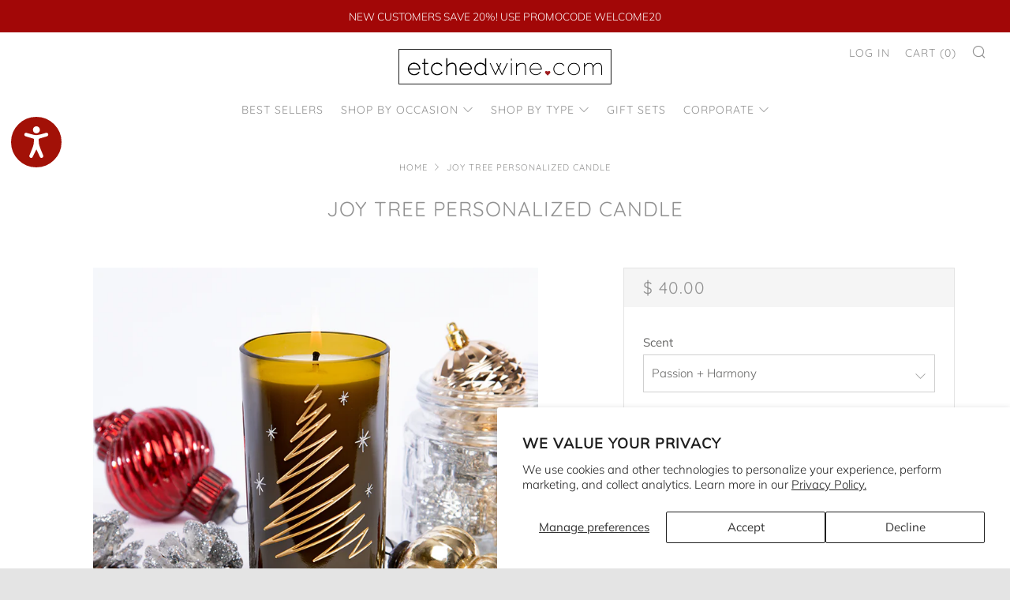

--- FILE ---
content_type: text/html; charset=utf-8
request_url: https://www.etchedwine.com/products/joy-maddie-dean-macy-personalized-candle
body_size: 29700
content:
<!doctype html>
<!--[if IE 8]><html class="no-js lt-ie9" lang="en"> <![endif]-->
<!--[if IE 9 ]><html class="ie9 no-js" lang="en"> <![endif]-->
<!--[if (gt IE 9)|!(IE)]><!--> <html class="no-js" lang="en"> <!--<![endif]-->
<head>
                    <!-- ============================= SEO Expert Pro ============================= -->
    <title>Joy Tree Personalized Candle</title>
   
    
        <meta name="description" content="Select from the following fragrances: Rest + Refresh: fresh citrus, pineapple, melon Calm + Serenity: jasmine, lavender, sandalwood Passion + Harmony: red wine, black cherry, spiced apple 6.75&quot; h x 3&quot; diameter, 16.5 oz 100% organic soy wax, infused with plant-based fragrance oils Crafted from wine bottles upcycled by M" />
    
    <meta http-equiv="cache-control" content="max-age=0" />
    <meta http-equiv="cache-control" content="no-cache" />
    <meta http-equiv="expires" content="0" />
    <meta http-equiv="expires" content="Tue, 01 Jan 2000 1:00:00 GMT" />
    <meta http-equiv="pragma" content="no-cache" />
    <script type="application/ld+json">
    {
    "@context": "http://schema.org",
    "@type": "Organization",
    "name": "etchedwine.com",
    "url": "https://www.etchedwine.com"    }
    </script>
    <script type="application/ld+json">
    {
        "@context": "http://schema.org",
        "@type": "WebSite",
        "url": "https://www.etchedwine.com",
        "potentialAction": {
            "@type": "SearchAction",
            "target": "https://www.etchedwine.com/search?q={query}",
            "query-input": "required name=query"
            }
    }
    </script>
    
    
   
    

<script type="application/ld+json">
    {
        "@context": "http://schema.org/",
        "@type": "Product",
        "url": "https://www.etchedwine.com/products/joy-maddie-dean-macy-personalized-candle",
        "name": "Joy Tree Personalized Candle",
        "image": "https://www.etchedwine.com/cdn/shop/products/JoyTreeCandle-1200.jpg?v=1599677295",
        "description": "\nSelect from the following fragrances:\n\n\nRest + Refresh: fresh citrus, pineapple, melon\n\nCalm + Serenity: jasmine, lavender, sandalwood\n\nPassion + Harmony: red wine, black cherry, spiced apple\n\n\n\n6.75\" h x 3\" diameter, 16.5 oz\n100% organic soy wax, infused with plant-based fragrance oils\nCrafted from wine bottles upcycled by Miramonte winery\nHandmade in the USA.\n",
        "brand": {
            "name": "Etched Wine"
        },
        "sku": "C31-PH",
        "weight": "2.0lb",
        "offers" : [
            {
                "@type" : "Offer" ,
                "priceCurrency" : "USD" ,
                "price" : "40" ,
                "priceValidUntil": "2026-04-17",
                "availability" : "http://schema.org/InStock" ,
                "itemCondition": "http://schema.org/NewCondition",
                "sku": "C31-PH",
                "name": "Passion + Harmony",
                "url" : "https://www.etchedwine.com/products/joy-maddie-dean-macy-personalized-candle?variant=32180667580481",
                "seller" : {
                    "@type" : "Organization",
                    "name" : "etchedwine.com"
                }
            }, 
            {
                "@type" : "Offer" ,
                "priceCurrency" : "USD" ,
                "price" : "40" ,
                "priceValidUntil": "2026-04-17",
                "availability" : "http://schema.org/InStock" ,
                "itemCondition": "http://schema.org/NewCondition",
                "sku": "C31-CS",
                "name": "Calm + Serenity",
                "url" : "https://www.etchedwine.com/products/joy-maddie-dean-macy-personalized-candle?variant=32180667613249",
                "seller" : {
                    "@type" : "Organization",
                    "name" : "etchedwine.com"
                }
            }, 
            {
                "@type" : "Offer" ,
                "priceCurrency" : "USD" ,
                "price" : "40" ,
                "priceValidUntil": "2026-04-17",
                "availability" : "http://schema.org/InStock" ,
                "itemCondition": "http://schema.org/NewCondition",
                "sku": "C31-RR",
                "name": "Rest + Refresh",
                "url" : "https://www.etchedwine.com/products/joy-maddie-dean-macy-personalized-candle?variant=32180667646017",
                "seller" : {
                    "@type" : "Organization",
                    "name" : "etchedwine.com"
                }
            }
        ]
    }
</script>

<!-- Google Tag Manager -->
<script>(function(w,d,s,l,i){w[l]=w[l]||[];w[l].push({'gtm.start':
new Date().getTime(),event:'gtm.js'});var f=d.getElementsByTagName(s)[0],
j=d.createElement(s),dl=l!='dataLayer'?'&l='+l:'';j.async=true;j.src=
'https://www.googletagmanager.com/gtm.js?id='+i+dl;f.parentNode.insertBefore(j,f);
})(window,document,'script','dataLayer','GTM-W9T354D');</script>
<!-- End Google Tag Manager -->
  	<meta charset="utf-8">
  	<meta http-equiv="X-UA-Compatible" content="IE=edge,chrome=1">
  	<meta name="viewport" content="width=device-width, initial-scale=1.0, height=device-height, minimum-scale=1.0, user-scalable=0">
  	<meta name="theme-color" content="#ffffff">
  	<link rel="canonical" href="https://www.etchedwine.com/products/joy-maddie-dean-macy-personalized-candle">
    <meta name="facebook-domain-verification" content="qpra3a2rpy6c9smrb02ka63ekf5fqh" />
	<!-- Network optimisations -->
<link rel="preconnect" href="https://cdn.shopify.com" crossorigin>
<link rel="preconnect" href="https://v.shopify.com" crossorigin>
<link rel="preconnect" href="https://fonts.shopifycdn.com" crossorigin>
<link rel="preconnect" href="https://productreviews.shopifycdn.com" crossorigin>
<link rel="preconnect" href="https://ajax.googleapis.com" crossorigin>


  	
	    <link rel="shortcut icon" href="//www.etchedwine.com/cdn/shop/files/EW-LOGO-favicon_32x32.jpg?v=1614292798" type="image/png">
	



  	<!-- /snippets/social-meta-tags.liquid -->




<meta property="og:site_name" content="etchedwine.com">
<meta property="og:url" content="https://www.etchedwine.com/products/joy-maddie-dean-macy-personalized-candle">
<meta property="og:title" content="Joy Tree Personalized Candle">
<meta property="og:type" content="product">
<meta property="og:description" content="Select from the following fragrances: Rest + Refresh: fresh citrus, pineapple, melon Calm + Serenity: jasmine, lavender, sandalwood Passion + Harmony: red wine, black cherry, spiced apple 6.75&quot; h x 3&quot; diameter, 16.5 oz 100% organic soy wax, infused with plant-based fragrance oils Crafted from wine bottles upcycled by M">

  <meta property="og:price:amount" content="40.00">
  <meta property="og:price:currency" content="USD">

<meta property="og:image" content="http://www.etchedwine.com/cdn/shop/products/JoyTreeCandle-1200_1200x1200.jpg?v=1599677295">
<meta property="og:image:secure_url" content="https://www.etchedwine.com/cdn/shop/products/JoyTreeCandle-1200_1200x1200.jpg?v=1599677295">


  <meta name="twitter:site" content="@etchedwine">

<meta name="twitter:card" content="summary_large_image">
<meta name="twitter:title" content="Joy Tree Personalized Candle">
<meta name="twitter:description" content="Select from the following fragrances: Rest + Refresh: fresh citrus, pineapple, melon Calm + Serenity: jasmine, lavender, sandalwood Passion + Harmony: red wine, black cherry, spiced apple 6.75&quot; h x 3&quot; diameter, 16.5 oz 100% organic soy wax, infused with plant-based fragrance oils Crafted from wine bottles upcycled by M">


  	<!-- JS before CSSOM =================================================== -->
  	<script type="text/javascript">
		theme = {};
		theme.t = {};
		theme.map = {};
		theme.cart_ajax = false;
		theme.multiple_currencies = false;
	</script>
  	<script src="//www.etchedwine.com/cdn/shop/t/96/assets/lazysizes.min.js?v=9040863095426301011737488388" async="async"></script>
  	<script src="//www.etchedwine.com/cdn/shop/t/96/assets/vendor.min.js?v=103277308200244563341737488396" defer="defer"></script>
  	<script src="//www.etchedwine.com/cdn/shop/t/96/assets/ajax-cart.min.js?v=103526534864238182001737488420" defer="defer"></script>

  	<!-- CSS ================================================== -->
	  <style>@font-face {
  font-family: Muli;
  font-weight: 300;
  font-style: normal;
  src: url("//www.etchedwine.com/cdn/fonts/muli/muli_n3.eb26389ceb64d8e291e0e54b7062f20e7b222f9d.woff2") format("woff2"),
       url("//www.etchedwine.com/cdn/fonts/muli/muli_n3.6d84e73a633f80b55aef7c219f353299136e4671.woff") format("woff");
}

	@font-face {
  font-family: Quicksand;
  font-weight: 400;
  font-style: normal;
  src: url("//www.etchedwine.com/cdn/fonts/quicksand/quicksand_n4.bf8322a9d1da765aa396ad7b6eeb81930a6214de.woff2") format("woff2"),
       url("//www.etchedwine.com/cdn/fonts/quicksand/quicksand_n4.fa4cbd232d3483059e72b11f7239959a64c98426.woff") format("woff");
}

	@font-face {
  font-family: Quicksand;
  font-weight: 500;
  font-style: normal;
  src: url("//www.etchedwine.com/cdn/fonts/quicksand/quicksand_n5.8f86b119923a62b5ca76bc9a6fb25da7a7498802.woff2") format("woff2"),
       url("//www.etchedwine.com/cdn/fonts/quicksand/quicksand_n5.c31882e058f76d723a7b6b725ac3ca095b5a2a70.woff") format("woff");
}

@font-face {
  font-family: Muli;
  font-weight: 400;
  font-style: normal;
  src: url("//www.etchedwine.com/cdn/fonts/muli/muli_n4.e949947cfff05efcc994b2e2db40359a04fa9a92.woff2") format("woff2"),
       url("//www.etchedwine.com/cdn/fonts/muli/muli_n4.35355e4a0c27c9bc94d9af3f9bcb586d8229277a.woff") format("woff");
}

@font-face {
  font-family: Muli;
  font-weight: 300;
  font-style: italic;
  src: url("//www.etchedwine.com/cdn/fonts/muli/muli_i3.aadc4fcabd129e8b392abc50e94e055c0e2e9395.woff2") format("woff2"),
       url("//www.etchedwine.com/cdn/fonts/muli/muli_i3.aab169de584c3dbe09af35d489f61eaf5bd2c52a.woff") format("woff");
}

@font-face {
  font-family: Muli;
  font-weight: 400;
  font-style: italic;
  src: url("//www.etchedwine.com/cdn/fonts/muli/muli_i4.c0a1ea800bab5884ab82e4eb25a6bd25121bd08c.woff2") format("woff2"),
       url("//www.etchedwine.com/cdn/fonts/muli/muli_i4.a6c39b1b31d876de7f99b3646461aa87120de6ed.woff") format("woff");
}

</style>

	<link rel="stylesheet" href="//www.etchedwine.com/cdn/shop/t/96/assets/theme-critical.scss.css?v=30724034380050419591737488420">

	<link rel="preload" href="//www.etchedwine.com/cdn/shop/t/96/assets/theme.scss.css?v=88342052335708276721737488420" as="style" onload="this.onload=null;this.rel='stylesheet'">
	<noscript><link rel="stylesheet" href="//www.etchedwine.com/cdn/shop/t/96/assets/theme.scss.css?v=88342052335708276721737488420"></noscript>
	<script>
		/*! loadCSS rel=preload polyfill. [c]2017 Filament Group, Inc. MIT License */
		(function(w){"use strict";if(!w.loadCSS){w.loadCSS=function(){}}var rp=loadCSS.relpreload={};rp.support=(function(){var ret;try{ret=w.document.createElement("link").relList.supports("preload")}catch(e){ret=false}return function(){return ret}})();rp.bindMediaToggle=function(link){var finalMedia=link.media||"all";function enableStylesheet(){if(link.addEventListener){link.removeEventListener("load",enableStylesheet)}else if(link.attachEvent){link.detachEvent("onload",enableStylesheet)}link.setAttribute("onload",null);link.media=finalMedia}if(link.addEventListener){link.addEventListener("load",enableStylesheet)}else if(link.attachEvent){link.attachEvent("onload",enableStylesheet)}setTimeout(function(){link.rel="stylesheet";link.media="only x"});setTimeout(enableStylesheet,3000)};rp.poly=function(){if(rp.support()){return}var links=w.document.getElementsByTagName("link");for(var i=0;i<links.length;i+=1){var link=links[i];if(link.rel==="preload"&&link.getAttribute("as")==="style"&&!link.getAttribute("data-loadcss")){link.setAttribute("data-loadcss",true);rp.bindMediaToggle(link)}}};if(!rp.support()){rp.poly();var run=w.setInterval(rp.poly,500);if(w.addEventListener){w.addEventListener("load",function(){rp.poly();w.clearInterval(run)})}else if(w.attachEvent){w.attachEvent("onload",function(){rp.poly();w.clearInterval(run)})}}if(typeof exports!=="undefined"){exports.loadCSS=loadCSS}else{w.loadCSS=loadCSS}}(typeof global!=="undefined"?global:this));
	</script>

  <link href="//maxcdn.bootstrapcdn.com/font-awesome/4.7.0/css/font-awesome.min.css" rel="stylesheet" type="text/css" media="all" />

	<!-- JS after CSSOM=================================================== -->
    <script src="//ajax.googleapis.com/ajax/libs/jquery/1.12.4/jquery.min.js" type="text/javascript"></script>
    <script src="//ajax.googleapis.com/ajax/libs/jqueryui/1.12.1/jquery-ui.min.js" type="text/javascript"></script>
    <script src="//www.etchedwine.com/cdn/shop/t/96/assets/jquery-migrate-1.2.0.min.js?v=151440869064874006631737488386" type="text/javascript"></script>
    
  	<script src="//www.etchedwine.com/cdn/shop/t/96/assets/theme.js?v=146171138121338261681737488395" defer="defer"></script>
  	<script src="//www.etchedwine.com/cdn/shop/t/96/assets/custom.js?v=152733329445290166911737488344" defer="defer"></script>

    <script src="//ajax.googleapis.com/ajax/libs/jquery/3.3.1/jquery.min.js" type="text/javascript"></script>
    <script>
      var jq = $.noConflict();
    </script>

    
  	

	<!-- Header hook for plugins ================================================== -->
    <script>window.performance && window.performance.mark && window.performance.mark('shopify.content_for_header.start');</script><meta name="google-site-verification" content="ArqbrfVQbxnV14S9Jb7gAf8wzZhXJT-cD4jzlCP8XXE">
<meta name="google-site-verification" content="ArqbrfVQbxnV14S9Jb7gAf8wzZhXJT-cD4jzlCP8XXE">
<meta id="shopify-digital-wallet" name="shopify-digital-wallet" content="/3422625/digital_wallets/dialog">
<link rel="alternate" type="application/json+oembed" href="https://www.etchedwine.com/products/joy-maddie-dean-macy-personalized-candle.oembed">
<script async="async" src="/checkouts/internal/preloads.js?locale=en-US"></script>
<script id="shopify-features" type="application/json">{"accessToken":"763b522d16f13253ef7d09d34e28d083","betas":["rich-media-storefront-analytics"],"domain":"www.etchedwine.com","predictiveSearch":true,"shopId":3422625,"locale":"en"}</script>
<script>var Shopify = Shopify || {};
Shopify.shop = "miramonte-winery.myshopify.com";
Shopify.locale = "en";
Shopify.currency = {"active":"USD","rate":"1.0"};
Shopify.country = "US";
Shopify.theme = {"name":"Etched Wine - PRODUCTION","id":175003304305,"schema_name":"Venue","schema_version":"4.1.2","theme_store_id":null,"role":"main"};
Shopify.theme.handle = "null";
Shopify.theme.style = {"id":null,"handle":null};
Shopify.cdnHost = "www.etchedwine.com/cdn";
Shopify.routes = Shopify.routes || {};
Shopify.routes.root = "/";</script>
<script type="module">!function(o){(o.Shopify=o.Shopify||{}).modules=!0}(window);</script>
<script>!function(o){function n(){var o=[];function n(){o.push(Array.prototype.slice.apply(arguments))}return n.q=o,n}var t=o.Shopify=o.Shopify||{};t.loadFeatures=n(),t.autoloadFeatures=n()}(window);</script>
<script id="shop-js-analytics" type="application/json">{"pageType":"product"}</script>
<script defer="defer" async type="module" src="//www.etchedwine.com/cdn/shopifycloud/shop-js/modules/v2/client.init-shop-cart-sync_C5BV16lS.en.esm.js"></script>
<script defer="defer" async type="module" src="//www.etchedwine.com/cdn/shopifycloud/shop-js/modules/v2/chunk.common_CygWptCX.esm.js"></script>
<script type="module">
  await import("//www.etchedwine.com/cdn/shopifycloud/shop-js/modules/v2/client.init-shop-cart-sync_C5BV16lS.en.esm.js");
await import("//www.etchedwine.com/cdn/shopifycloud/shop-js/modules/v2/chunk.common_CygWptCX.esm.js");

  window.Shopify.SignInWithShop?.initShopCartSync?.({"fedCMEnabled":true,"windoidEnabled":true});

</script>
<script>(function() {
  var isLoaded = false;
  function asyncLoad() {
    if (isLoaded) return;
    isLoaded = true;
    var urls = ["https:\/\/cdn.productcustomizer.com\/storefront\/production-product-customizer-v2.js?shop=miramonte-winery.myshopify.com","https:\/\/load.csell.co\/assets\/js\/cross-sell.js?shop=miramonte-winery.myshopify.com","https:\/\/load.csell.co\/assets\/v2\/js\/core\/xsell.js?shop=miramonte-winery.myshopify.com","https:\/\/galleries.goodapps.io\/goodapps.js?domain=https:\/\/galleries.goodapps.io\/\u0026aws=https:\/\/s3-us-west-2.amazonaws.com\/goodapps-galleryp-1\/\u0026shop=miramonte-winery.myshopify.com","https:\/\/chimpstatic.com\/mcjs-connected\/js\/users\/feb499b55f65e0d5c7a041a67\/ea86dfe5c0a50e68c5f5d11c6.js?shop=miramonte-winery.myshopify.com","https:\/\/cdn.customily.com\/shopify\/static\/customily.shopify.script.js?shop=miramonte-winery.myshopify.com"];
    for (var i = 0; i < urls.length; i++) {
      var s = document.createElement('script');
      s.type = 'text/javascript';
      s.async = true;
      s.src = urls[i];
      var x = document.getElementsByTagName('script')[0];
      x.parentNode.insertBefore(s, x);
    }
  };
  if(window.attachEvent) {
    window.attachEvent('onload', asyncLoad);
  } else {
    window.addEventListener('load', asyncLoad, false);
  }
})();</script>
<script id="__st">var __st={"a":3422625,"offset":-28800,"reqid":"13a1f165-c10a-4bc0-aea2-549b29f0e09e-1768684603","pageurl":"www.etchedwine.com\/products\/joy-maddie-dean-macy-personalized-candle","u":"165096b1186f","p":"product","rtyp":"product","rid":4577101152321};</script>
<script>window.ShopifyPaypalV4VisibilityTracking = true;</script>
<script id="captcha-bootstrap">!function(){'use strict';const t='contact',e='account',n='new_comment',o=[[t,t],['blogs',n],['comments',n],[t,'customer']],c=[[e,'customer_login'],[e,'guest_login'],[e,'recover_customer_password'],[e,'create_customer']],r=t=>t.map((([t,e])=>`form[action*='/${t}']:not([data-nocaptcha='true']) input[name='form_type'][value='${e}']`)).join(','),a=t=>()=>t?[...document.querySelectorAll(t)].map((t=>t.form)):[];function s(){const t=[...o],e=r(t);return a(e)}const i='password',u='form_key',d=['recaptcha-v3-token','g-recaptcha-response','h-captcha-response',i],f=()=>{try{return window.sessionStorage}catch{return}},m='__shopify_v',_=t=>t.elements[u];function p(t,e,n=!1){try{const o=window.sessionStorage,c=JSON.parse(o.getItem(e)),{data:r}=function(t){const{data:e,action:n}=t;return t[m]||n?{data:e,action:n}:{data:t,action:n}}(c);for(const[e,n]of Object.entries(r))t.elements[e]&&(t.elements[e].value=n);n&&o.removeItem(e)}catch(o){console.error('form repopulation failed',{error:o})}}const l='form_type',E='cptcha';function T(t){t.dataset[E]=!0}const w=window,h=w.document,L='Shopify',v='ce_forms',y='captcha';let A=!1;((t,e)=>{const n=(g='f06e6c50-85a8-45c8-87d0-21a2b65856fe',I='https://cdn.shopify.com/shopifycloud/storefront-forms-hcaptcha/ce_storefront_forms_captcha_hcaptcha.v1.5.2.iife.js',D={infoText:'Protected by hCaptcha',privacyText:'Privacy',termsText:'Terms'},(t,e,n)=>{const o=w[L][v],c=o.bindForm;if(c)return c(t,g,e,D).then(n);var r;o.q.push([[t,g,e,D],n]),r=I,A||(h.body.append(Object.assign(h.createElement('script'),{id:'captcha-provider',async:!0,src:r})),A=!0)});var g,I,D;w[L]=w[L]||{},w[L][v]=w[L][v]||{},w[L][v].q=[],w[L][y]=w[L][y]||{},w[L][y].protect=function(t,e){n(t,void 0,e),T(t)},Object.freeze(w[L][y]),function(t,e,n,w,h,L){const[v,y,A,g]=function(t,e,n){const i=e?o:[],u=t?c:[],d=[...i,...u],f=r(d),m=r(i),_=r(d.filter((([t,e])=>n.includes(e))));return[a(f),a(m),a(_),s()]}(w,h,L),I=t=>{const e=t.target;return e instanceof HTMLFormElement?e:e&&e.form},D=t=>v().includes(t);t.addEventListener('submit',(t=>{const e=I(t);if(!e)return;const n=D(e)&&!e.dataset.hcaptchaBound&&!e.dataset.recaptchaBound,o=_(e),c=g().includes(e)&&(!o||!o.value);(n||c)&&t.preventDefault(),c&&!n&&(function(t){try{if(!f())return;!function(t){const e=f();if(!e)return;const n=_(t);if(!n)return;const o=n.value;o&&e.removeItem(o)}(t);const e=Array.from(Array(32),(()=>Math.random().toString(36)[2])).join('');!function(t,e){_(t)||t.append(Object.assign(document.createElement('input'),{type:'hidden',name:u})),t.elements[u].value=e}(t,e),function(t,e){const n=f();if(!n)return;const o=[...t.querySelectorAll(`input[type='${i}']`)].map((({name:t})=>t)),c=[...d,...o],r={};for(const[a,s]of new FormData(t).entries())c.includes(a)||(r[a]=s);n.setItem(e,JSON.stringify({[m]:1,action:t.action,data:r}))}(t,e)}catch(e){console.error('failed to persist form',e)}}(e),e.submit())}));const S=(t,e)=>{t&&!t.dataset[E]&&(n(t,e.some((e=>e===t))),T(t))};for(const o of['focusin','change'])t.addEventListener(o,(t=>{const e=I(t);D(e)&&S(e,y())}));const B=e.get('form_key'),M=e.get(l),P=B&&M;t.addEventListener('DOMContentLoaded',(()=>{const t=y();if(P)for(const e of t)e.elements[l].value===M&&p(e,B);[...new Set([...A(),...v().filter((t=>'true'===t.dataset.shopifyCaptcha))])].forEach((e=>S(e,t)))}))}(h,new URLSearchParams(w.location.search),n,t,e,['guest_login'])})(!0,!0)}();</script>
<script integrity="sha256-4kQ18oKyAcykRKYeNunJcIwy7WH5gtpwJnB7kiuLZ1E=" data-source-attribution="shopify.loadfeatures" defer="defer" src="//www.etchedwine.com/cdn/shopifycloud/storefront/assets/storefront/load_feature-a0a9edcb.js" crossorigin="anonymous"></script>
<script data-source-attribution="shopify.dynamic_checkout.dynamic.init">var Shopify=Shopify||{};Shopify.PaymentButton=Shopify.PaymentButton||{isStorefrontPortableWallets:!0,init:function(){window.Shopify.PaymentButton.init=function(){};var t=document.createElement("script");t.src="https://www.etchedwine.com/cdn/shopifycloud/portable-wallets/latest/portable-wallets.en.js",t.type="module",document.head.appendChild(t)}};
</script>
<script data-source-attribution="shopify.dynamic_checkout.buyer_consent">
  function portableWalletsHideBuyerConsent(e){var t=document.getElementById("shopify-buyer-consent"),n=document.getElementById("shopify-subscription-policy-button");t&&n&&(t.classList.add("hidden"),t.setAttribute("aria-hidden","true"),n.removeEventListener("click",e))}function portableWalletsShowBuyerConsent(e){var t=document.getElementById("shopify-buyer-consent"),n=document.getElementById("shopify-subscription-policy-button");t&&n&&(t.classList.remove("hidden"),t.removeAttribute("aria-hidden"),n.addEventListener("click",e))}window.Shopify?.PaymentButton&&(window.Shopify.PaymentButton.hideBuyerConsent=portableWalletsHideBuyerConsent,window.Shopify.PaymentButton.showBuyerConsent=portableWalletsShowBuyerConsent);
</script>
<script data-source-attribution="shopify.dynamic_checkout.cart.bootstrap">document.addEventListener("DOMContentLoaded",(function(){function t(){return document.querySelector("shopify-accelerated-checkout-cart, shopify-accelerated-checkout")}if(t())Shopify.PaymentButton.init();else{new MutationObserver((function(e,n){t()&&(Shopify.PaymentButton.init(),n.disconnect())})).observe(document.body,{childList:!0,subtree:!0})}}));
</script>
<script id='scb4127' type='text/javascript' async='' src='https://www.etchedwine.com/cdn/shopifycloud/privacy-banner/storefront-banner.js'></script>
<script>window.performance && window.performance.mark && window.performance.mark('shopify.content_for_header.end');</script>
    <link href="//www.etchedwine.com/cdn/shop/t/96/assets/shopstorm-apps.scss.css?v=50943208248425332241737488420" rel="stylesheet" type="text/css" media="all" />
    <script async src="https://cdn.productcustomizer.com/storefront/production-product-customizer-v2.js?shop=miramonte-winery.myshopify.com" type="text/javascript"></script>

    <script src="//cdnjs.cloudflare.com/ajax/libs/featherlight/1.7.13/featherlight.min.js" type="text/javascript"></script>
    <link href="//cdnjs.cloudflare.com/ajax/libs/featherlight/1.7.13/featherlight.min.css" rel="stylesheet" type="text/css" media="all" />

    

    
    <script src="//www.etchedwine.com/cdn/shopifycloud/storefront/assets/themes_support/option_selection-b017cd28.js" type="text/javascript"></script>
    

    

  <!--begin-bc-sf-filter-css-->
    <style data-id="bc-sf-filter-style" type="text/css">
      #bc-sf-filter-options-wrapper .bc-sf-filter-option-block .bc-sf-filter-block-title h3,
      #bc-sf-filter-tree-h .bc-sf-filter-option-block .bc-sf-filter-block-title a {color: rgba(172,87,87,1) !important;font-weight: 400 !important;text-transform: uppercase !important;}
      #bc-sf-filter-options-wrapper .bc-sf-filter-option-block .bc-sf-filter-block-content ul li a,
      #bc-sf-filter-tree-h .bc-sf-filter-option-block .bc-sf-filter-block-content ul li a {color: rgba(63,63,63,1) !important;}
      #bc-sf-filter-tree-mobile button {color: rgba(255,255,255,1) !important;background: rgba(172,87,87,1) !important;}
    </style><link href="//www.etchedwine.com/cdn/shop/t/96/assets/bc-sf-filter.scss.css?v=110580861486216343731737488420" rel="stylesheet" type="text/css" media="all" />

  <!--end-bc-sf-filter-css-->

  <script src="//www.etchedwine.com/cdn/shop/t/96/assets/flagBs.js?v=119002448183918949901737488349"></script><script>
      let es_sd = null;
      let es_pd = null;
  </script>

  <script data-obct type = "text/javascript">
    /** DO NOT MODIFY THIS CODE**/
    !function(_window, _document) {
      var OB_ADV_ID = '0053ebf7b713de1c863875fa583cc38c74';
      if (_window.obApi) {
        var toArray = function(object) {
          return Object.prototype.toString.call(object) === '[object Array]' ? object : [object];
        };
        _window.obApi.marketerId = toArray(_window.obApi.marketerId).concat(toArray(OB_ADV_ID));
        return;
      }
      var api = _window.obApi = function() {
        api.dispatch ? api.dispatch.apply(api, arguments) : api.queue.push(arguments);
      };
      api.version = '1.1';
      api.loaded = true;
      api.marketerId = OB_ADV_ID;
      api.queue = [];
      var tag = _document.createElement('script');
      tag.async = true;
      tag.src = '//amplify.outbrain.com/cp/obtp.js';
      tag.type = 'text/javascript';
      var script = _document.getElementsByTagName('script')[0];
      script.parentNode.insertBefore(tag, script);
    }(window, document);

    obApi('track', 'PAGE_VIEW', { content: { id: 'XXXXX'}, contentType: 'product' });
  </script>

  <script>window.is_hulkpo_installed=false</script>

  <!-- Accessibility Code for "www.etchedwine.com" -->
  <script>
  /*
  
  Want to customize your button? visit our documentation page:
  
  https://login.equalweb.com/custom-button.taf
  
  */
  window.interdeal = {
      "sitekey": "35e7778a0e781283c2318543b3ed6e61",
      "Position": "left",
      "domains": {
          "js": "https://cdn.equalweb.com/",
          "acc": "https://access.equalweb.com/"
      },
      "Menulang": "EN",
      "btnStyle": {
          "vPosition": [
              "20%",
              "100%"
          ],
          "scale": [
              "0.8",
              "0.6"
          ],
          "color": {
              "main": "#a21107",
              "second": "#ffffff"
          },
          "icon": {
              "type": 11,
              "shape": "circle"
          }
      }
  };
  (function(doc, head, body){
      var coreCall             = doc.createElement('script');
      coreCall.src             = interdeal.domains.js + 'core/5.0.0/accessibility.js';
      coreCall.defer           = true;
      coreCall.integrity       = 'sha512-IxU4Ri4fE2rR9dl7NnxGj3DQGj5T21YWeqIVzymflYXFCrzXicaPBWRz2+p31fMI+vby7RG/3tqnu6etUOSQ6w==';
      coreCall.crossOrigin     = 'anonymous';
      coreCall.setAttribute('data-cfasync', true );
      body? body.appendChild(coreCall) : head.appendChild(coreCall);
  })(document, document.head, document.body);
  </script>
  
<!-- BEGIN app block: shopify://apps/klaviyo-email-marketing-sms/blocks/klaviyo-onsite-embed/2632fe16-c075-4321-a88b-50b567f42507 -->












  <script async src="https://static.klaviyo.com/onsite/js/SmqLAM/klaviyo.js?company_id=SmqLAM"></script>
  <script>!function(){if(!window.klaviyo){window._klOnsite=window._klOnsite||[];try{window.klaviyo=new Proxy({},{get:function(n,i){return"push"===i?function(){var n;(n=window._klOnsite).push.apply(n,arguments)}:function(){for(var n=arguments.length,o=new Array(n),w=0;w<n;w++)o[w]=arguments[w];var t="function"==typeof o[o.length-1]?o.pop():void 0,e=new Promise((function(n){window._klOnsite.push([i].concat(o,[function(i){t&&t(i),n(i)}]))}));return e}}})}catch(n){window.klaviyo=window.klaviyo||[],window.klaviyo.push=function(){var n;(n=window._klOnsite).push.apply(n,arguments)}}}}();</script>

  
    <script id="viewed_product">
      if (item == null) {
        var _learnq = _learnq || [];

        var MetafieldReviews = null
        var MetafieldYotpoRating = null
        var MetafieldYotpoCount = null
        var MetafieldLooxRating = null
        var MetafieldLooxCount = null
        var okendoProduct = null
        var okendoProductReviewCount = null
        var okendoProductReviewAverageValue = null
        try {
          // The following fields are used for Customer Hub recently viewed in order to add reviews.
          // This information is not part of __kla_viewed. Instead, it is part of __kla_viewed_reviewed_items
          MetafieldReviews = {};
          MetafieldYotpoRating = null
          MetafieldYotpoCount = null
          MetafieldLooxRating = null
          MetafieldLooxCount = null

          okendoProduct = null
          // If the okendo metafield is not legacy, it will error, which then requires the new json formatted data
          if (okendoProduct && 'error' in okendoProduct) {
            okendoProduct = null
          }
          okendoProductReviewCount = okendoProduct ? okendoProduct.reviewCount : null
          okendoProductReviewAverageValue = okendoProduct ? okendoProduct.reviewAverageValue : null
        } catch (error) {
          console.error('Error in Klaviyo onsite reviews tracking:', error);
        }

        var item = {
          Name: "Joy Tree Personalized Candle",
          ProductID: 4577101152321,
          Categories: ["All Occasions Collection","Discount 2022 Excludes Gift Cards, Branded Wines, Olive Oil, Vinegar, \u0026 Big Bottles","Everything except giftcard + brand wines","Holiday Candles","Home","Personalized Candles","Test","Welcome"],
          ImageURL: "https://www.etchedwine.com/cdn/shop/products/JoyTreeCandle-1200_grande.jpg?v=1599677295",
          URL: "https://www.etchedwine.com/products/joy-maddie-dean-macy-personalized-candle",
          Brand: "Etched Wine",
          Price: "$ 40.00",
          Value: "40.00",
          CompareAtPrice: "$ 0.00"
        };
        _learnq.push(['track', 'Viewed Product', item]);
        _learnq.push(['trackViewedItem', {
          Title: item.Name,
          ItemId: item.ProductID,
          Categories: item.Categories,
          ImageUrl: item.ImageURL,
          Url: item.URL,
          Metadata: {
            Brand: item.Brand,
            Price: item.Price,
            Value: item.Value,
            CompareAtPrice: item.CompareAtPrice
          },
          metafields:{
            reviews: MetafieldReviews,
            yotpo:{
              rating: MetafieldYotpoRating,
              count: MetafieldYotpoCount,
            },
            loox:{
              rating: MetafieldLooxRating,
              count: MetafieldLooxCount,
            },
            okendo: {
              rating: okendoProductReviewAverageValue,
              count: okendoProductReviewCount,
            }
          }
        }]);
      }
    </script>
  




  <script>
    window.klaviyoReviewsProductDesignMode = false
  </script>







<!-- END app block --><link href="https://monorail-edge.shopifysvc.com" rel="dns-prefetch">
<script>(function(){if ("sendBeacon" in navigator && "performance" in window) {try {var session_token_from_headers = performance.getEntriesByType('navigation')[0].serverTiming.find(x => x.name == '_s').description;} catch {var session_token_from_headers = undefined;}var session_cookie_matches = document.cookie.match(/_shopify_s=([^;]*)/);var session_token_from_cookie = session_cookie_matches && session_cookie_matches.length === 2 ? session_cookie_matches[1] : "";var session_token = session_token_from_headers || session_token_from_cookie || "";function handle_abandonment_event(e) {var entries = performance.getEntries().filter(function(entry) {return /monorail-edge.shopifysvc.com/.test(entry.name);});if (!window.abandonment_tracked && entries.length === 0) {window.abandonment_tracked = true;var currentMs = Date.now();var navigation_start = performance.timing.navigationStart;var payload = {shop_id: 3422625,url: window.location.href,navigation_start,duration: currentMs - navigation_start,session_token,page_type: "product"};window.navigator.sendBeacon("https://monorail-edge.shopifysvc.com/v1/produce", JSON.stringify({schema_id: "online_store_buyer_site_abandonment/1.1",payload: payload,metadata: {event_created_at_ms: currentMs,event_sent_at_ms: currentMs}}));}}window.addEventListener('pagehide', handle_abandonment_event);}}());</script>
<script id="web-pixels-manager-setup">(function e(e,d,r,n,o){if(void 0===o&&(o={}),!Boolean(null===(a=null===(i=window.Shopify)||void 0===i?void 0:i.analytics)||void 0===a?void 0:a.replayQueue)){var i,a;window.Shopify=window.Shopify||{};var t=window.Shopify;t.analytics=t.analytics||{};var s=t.analytics;s.replayQueue=[],s.publish=function(e,d,r){return s.replayQueue.push([e,d,r]),!0};try{self.performance.mark("wpm:start")}catch(e){}var l=function(){var e={modern:/Edge?\/(1{2}[4-9]|1[2-9]\d|[2-9]\d{2}|\d{4,})\.\d+(\.\d+|)|Firefox\/(1{2}[4-9]|1[2-9]\d|[2-9]\d{2}|\d{4,})\.\d+(\.\d+|)|Chrom(ium|e)\/(9{2}|\d{3,})\.\d+(\.\d+|)|(Maci|X1{2}).+ Version\/(15\.\d+|(1[6-9]|[2-9]\d|\d{3,})\.\d+)([,.]\d+|)( \(\w+\)|)( Mobile\/\w+|) Safari\/|Chrome.+OPR\/(9{2}|\d{3,})\.\d+\.\d+|(CPU[ +]OS|iPhone[ +]OS|CPU[ +]iPhone|CPU IPhone OS|CPU iPad OS)[ +]+(15[._]\d+|(1[6-9]|[2-9]\d|\d{3,})[._]\d+)([._]\d+|)|Android:?[ /-](13[3-9]|1[4-9]\d|[2-9]\d{2}|\d{4,})(\.\d+|)(\.\d+|)|Android.+Firefox\/(13[5-9]|1[4-9]\d|[2-9]\d{2}|\d{4,})\.\d+(\.\d+|)|Android.+Chrom(ium|e)\/(13[3-9]|1[4-9]\d|[2-9]\d{2}|\d{4,})\.\d+(\.\d+|)|SamsungBrowser\/([2-9]\d|\d{3,})\.\d+/,legacy:/Edge?\/(1[6-9]|[2-9]\d|\d{3,})\.\d+(\.\d+|)|Firefox\/(5[4-9]|[6-9]\d|\d{3,})\.\d+(\.\d+|)|Chrom(ium|e)\/(5[1-9]|[6-9]\d|\d{3,})\.\d+(\.\d+|)([\d.]+$|.*Safari\/(?![\d.]+ Edge\/[\d.]+$))|(Maci|X1{2}).+ Version\/(10\.\d+|(1[1-9]|[2-9]\d|\d{3,})\.\d+)([,.]\d+|)( \(\w+\)|)( Mobile\/\w+|) Safari\/|Chrome.+OPR\/(3[89]|[4-9]\d|\d{3,})\.\d+\.\d+|(CPU[ +]OS|iPhone[ +]OS|CPU[ +]iPhone|CPU IPhone OS|CPU iPad OS)[ +]+(10[._]\d+|(1[1-9]|[2-9]\d|\d{3,})[._]\d+)([._]\d+|)|Android:?[ /-](13[3-9]|1[4-9]\d|[2-9]\d{2}|\d{4,})(\.\d+|)(\.\d+|)|Mobile Safari.+OPR\/([89]\d|\d{3,})\.\d+\.\d+|Android.+Firefox\/(13[5-9]|1[4-9]\d|[2-9]\d{2}|\d{4,})\.\d+(\.\d+|)|Android.+Chrom(ium|e)\/(13[3-9]|1[4-9]\d|[2-9]\d{2}|\d{4,})\.\d+(\.\d+|)|Android.+(UC? ?Browser|UCWEB|U3)[ /]?(15\.([5-9]|\d{2,})|(1[6-9]|[2-9]\d|\d{3,})\.\d+)\.\d+|SamsungBrowser\/(5\.\d+|([6-9]|\d{2,})\.\d+)|Android.+MQ{2}Browser\/(14(\.(9|\d{2,})|)|(1[5-9]|[2-9]\d|\d{3,})(\.\d+|))(\.\d+|)|K[Aa][Ii]OS\/(3\.\d+|([4-9]|\d{2,})\.\d+)(\.\d+|)/},d=e.modern,r=e.legacy,n=navigator.userAgent;return n.match(d)?"modern":n.match(r)?"legacy":"unknown"}(),u="modern"===l?"modern":"legacy",c=(null!=n?n:{modern:"",legacy:""})[u],f=function(e){return[e.baseUrl,"/wpm","/b",e.hashVersion,"modern"===e.buildTarget?"m":"l",".js"].join("")}({baseUrl:d,hashVersion:r,buildTarget:u}),m=function(e){var d=e.version,r=e.bundleTarget,n=e.surface,o=e.pageUrl,i=e.monorailEndpoint;return{emit:function(e){var a=e.status,t=e.errorMsg,s=(new Date).getTime(),l=JSON.stringify({metadata:{event_sent_at_ms:s},events:[{schema_id:"web_pixels_manager_load/3.1",payload:{version:d,bundle_target:r,page_url:o,status:a,surface:n,error_msg:t},metadata:{event_created_at_ms:s}}]});if(!i)return console&&console.warn&&console.warn("[Web Pixels Manager] No Monorail endpoint provided, skipping logging."),!1;try{return self.navigator.sendBeacon.bind(self.navigator)(i,l)}catch(e){}var u=new XMLHttpRequest;try{return u.open("POST",i,!0),u.setRequestHeader("Content-Type","text/plain"),u.send(l),!0}catch(e){return console&&console.warn&&console.warn("[Web Pixels Manager] Got an unhandled error while logging to Monorail."),!1}}}}({version:r,bundleTarget:l,surface:e.surface,pageUrl:self.location.href,monorailEndpoint:e.monorailEndpoint});try{o.browserTarget=l,function(e){var d=e.src,r=e.async,n=void 0===r||r,o=e.onload,i=e.onerror,a=e.sri,t=e.scriptDataAttributes,s=void 0===t?{}:t,l=document.createElement("script"),u=document.querySelector("head"),c=document.querySelector("body");if(l.async=n,l.src=d,a&&(l.integrity=a,l.crossOrigin="anonymous"),s)for(var f in s)if(Object.prototype.hasOwnProperty.call(s,f))try{l.dataset[f]=s[f]}catch(e){}if(o&&l.addEventListener("load",o),i&&l.addEventListener("error",i),u)u.appendChild(l);else{if(!c)throw new Error("Did not find a head or body element to append the script");c.appendChild(l)}}({src:f,async:!0,onload:function(){if(!function(){var e,d;return Boolean(null===(d=null===(e=window.Shopify)||void 0===e?void 0:e.analytics)||void 0===d?void 0:d.initialized)}()){var d=window.webPixelsManager.init(e)||void 0;if(d){var r=window.Shopify.analytics;r.replayQueue.forEach((function(e){var r=e[0],n=e[1],o=e[2];d.publishCustomEvent(r,n,o)})),r.replayQueue=[],r.publish=d.publishCustomEvent,r.visitor=d.visitor,r.initialized=!0}}},onerror:function(){return m.emit({status:"failed",errorMsg:"".concat(f," has failed to load")})},sri:function(e){var d=/^sha384-[A-Za-z0-9+/=]+$/;return"string"==typeof e&&d.test(e)}(c)?c:"",scriptDataAttributes:o}),m.emit({status:"loading"})}catch(e){m.emit({status:"failed",errorMsg:(null==e?void 0:e.message)||"Unknown error"})}}})({shopId: 3422625,storefrontBaseUrl: "https://www.etchedwine.com",extensionsBaseUrl: "https://extensions.shopifycdn.com/cdn/shopifycloud/web-pixels-manager",monorailEndpoint: "https://monorail-edge.shopifysvc.com/unstable/produce_batch",surface: "storefront-renderer",enabledBetaFlags: ["2dca8a86"],webPixelsConfigList: [{"id":"2745139569","configuration":"{\"accountID\":\"SmqLAM\",\"webPixelConfig\":\"eyJlbmFibGVBZGRlZFRvQ2FydEV2ZW50cyI6IHRydWV9\"}","eventPayloadVersion":"v1","runtimeContext":"STRICT","scriptVersion":"524f6c1ee37bacdca7657a665bdca589","type":"APP","apiClientId":123074,"privacyPurposes":["ANALYTICS","MARKETING"],"dataSharingAdjustments":{"protectedCustomerApprovalScopes":["read_customer_address","read_customer_email","read_customer_name","read_customer_personal_data","read_customer_phone"]}},{"id":"753303921","configuration":"{\"config\":\"{\\\"pixel_id\\\":\\\"AW-797325214\\\",\\\"target_country\\\":\\\"US\\\",\\\"gtag_events\\\":[{\\\"type\\\":\\\"search\\\",\\\"action_label\\\":\\\"AW-797325214\\\/8KU1CMCsr6kBEJ7vmPwC\\\"},{\\\"type\\\":\\\"begin_checkout\\\",\\\"action_label\\\":\\\"AW-797325214\\\/EeV1CL2sr6kBEJ7vmPwC\\\"},{\\\"type\\\":\\\"view_item\\\",\\\"action_label\\\":[\\\"AW-797325214\\\/W8n1CLesr6kBEJ7vmPwC\\\",\\\"MC-JGVMX84F9C\\\"]},{\\\"type\\\":\\\"purchase\\\",\\\"action_label\\\":[\\\"AW-797325214\\\/mxB3CIesr6kBEJ7vmPwC\\\",\\\"MC-JGVMX84F9C\\\"]},{\\\"type\\\":\\\"page_view\\\",\\\"action_label\\\":[\\\"AW-797325214\\\/hLPQCISsr6kBEJ7vmPwC\\\",\\\"MC-JGVMX84F9C\\\"]},{\\\"type\\\":\\\"add_payment_info\\\",\\\"action_label\\\":\\\"AW-797325214\\\/UwEICMOsr6kBEJ7vmPwC\\\"},{\\\"type\\\":\\\"add_to_cart\\\",\\\"action_label\\\":\\\"AW-797325214\\\/xRQUCLqsr6kBEJ7vmPwC\\\"}],\\\"enable_monitoring_mode\\\":false}\"}","eventPayloadVersion":"v1","runtimeContext":"OPEN","scriptVersion":"b2a88bafab3e21179ed38636efcd8a93","type":"APP","apiClientId":1780363,"privacyPurposes":[],"dataSharingAdjustments":{"protectedCustomerApprovalScopes":["read_customer_address","read_customer_email","read_customer_name","read_customer_personal_data","read_customer_phone"]}},{"id":"77529153","configuration":"{\"pixel_id\":\"146644775799487\",\"pixel_type\":\"facebook_pixel\",\"metaapp_system_user_token\":\"-\"}","eventPayloadVersion":"v1","runtimeContext":"OPEN","scriptVersion":"ca16bc87fe92b6042fbaa3acc2fbdaa6","type":"APP","apiClientId":2329312,"privacyPurposes":["ANALYTICS","MARKETING","SALE_OF_DATA"],"dataSharingAdjustments":{"protectedCustomerApprovalScopes":["read_customer_address","read_customer_email","read_customer_name","read_customer_personal_data","read_customer_phone"]}},{"id":"36569153","eventPayloadVersion":"1","runtimeContext":"LAX","scriptVersion":"1","type":"CUSTOM","privacyPurposes":["ANALYTICS","MARKETING","SALE_OF_DATA"],"name":"Facebook Conversion"},{"id":"36601921","eventPayloadVersion":"1","runtimeContext":"LAX","scriptVersion":"1","type":"CUSTOM","privacyPurposes":["ANALYTICS","MARKETING","SALE_OF_DATA"],"name":"GTM"},{"id":"36634689","eventPayloadVersion":"1","runtimeContext":"LAX","scriptVersion":"2","type":"CUSTOM","privacyPurposes":["ANALYTICS","MARKETING","SALE_OF_DATA"],"name":"Google Ads "},{"id":"36700225","eventPayloadVersion":"1","runtimeContext":"LAX","scriptVersion":"1","type":"CUSTOM","privacyPurposes":["ANALYTICS","MARKETING","SALE_OF_DATA"],"name":"Remove Cookies (custom)"},{"id":"36732993","eventPayloadVersion":"1","runtimeContext":"LAX","scriptVersion":"3","type":"CUSTOM","privacyPurposes":["ANALYTICS","MARKETING","SALE_OF_DATA"],"name":"Google Survey"},{"id":"36765761","eventPayloadVersion":"1","runtimeContext":"LAX","scriptVersion":"2","type":"CUSTOM","privacyPurposes":["ANALYTICS","MARKETING","SALE_OF_DATA"],"name":"Google Badge"},{"id":"36798529","eventPayloadVersion":"1","runtimeContext":"LAX","scriptVersion":"1","type":"CUSTOM","privacyPurposes":["ANALYTICS","MARKETING","SALE_OF_DATA"],"name":"OutBrain"},{"id":"129892721","eventPayloadVersion":"v1","runtimeContext":"LAX","scriptVersion":"1","type":"CUSTOM","privacyPurposes":["ANALYTICS"],"name":"Google Analytics tag (migrated)"},{"id":"shopify-app-pixel","configuration":"{}","eventPayloadVersion":"v1","runtimeContext":"STRICT","scriptVersion":"0450","apiClientId":"shopify-pixel","type":"APP","privacyPurposes":["ANALYTICS","MARKETING"]},{"id":"shopify-custom-pixel","eventPayloadVersion":"v1","runtimeContext":"LAX","scriptVersion":"0450","apiClientId":"shopify-pixel","type":"CUSTOM","privacyPurposes":["ANALYTICS","MARKETING"]}],isMerchantRequest: false,initData: {"shop":{"name":"etchedwine.com","paymentSettings":{"currencyCode":"USD"},"myshopifyDomain":"miramonte-winery.myshopify.com","countryCode":"US","storefrontUrl":"https:\/\/www.etchedwine.com"},"customer":null,"cart":null,"checkout":null,"productVariants":[{"price":{"amount":40.0,"currencyCode":"USD"},"product":{"title":"Joy Tree Personalized Candle","vendor":"Etched Wine","id":"4577101152321","untranslatedTitle":"Joy Tree Personalized Candle","url":"\/products\/joy-maddie-dean-macy-personalized-candle","type":"Candles"},"id":"32180667580481","image":{"src":"\/\/www.etchedwine.com\/cdn\/shop\/products\/JoyTreeCandle-1200.jpg?v=1599677295"},"sku":"C31-PH","title":"Passion + Harmony","untranslatedTitle":"Passion + Harmony"},{"price":{"amount":40.0,"currencyCode":"USD"},"product":{"title":"Joy Tree Personalized Candle","vendor":"Etched Wine","id":"4577101152321","untranslatedTitle":"Joy Tree Personalized Candle","url":"\/products\/joy-maddie-dean-macy-personalized-candle","type":"Candles"},"id":"32180667613249","image":{"src":"\/\/www.etchedwine.com\/cdn\/shop\/products\/JoyTreeCandle-1200.jpg?v=1599677295"},"sku":"C31-CS","title":"Calm + Serenity","untranslatedTitle":"Calm + Serenity"},{"price":{"amount":40.0,"currencyCode":"USD"},"product":{"title":"Joy Tree Personalized Candle","vendor":"Etched Wine","id":"4577101152321","untranslatedTitle":"Joy Tree Personalized Candle","url":"\/products\/joy-maddie-dean-macy-personalized-candle","type":"Candles"},"id":"32180667646017","image":{"src":"\/\/www.etchedwine.com\/cdn\/shop\/products\/JoyTreeCandle-1200.jpg?v=1599677295"},"sku":"C31-RR","title":"Rest + Refresh","untranslatedTitle":"Rest + Refresh"}],"purchasingCompany":null},},"https://www.etchedwine.com/cdn","fcfee988w5aeb613cpc8e4bc33m6693e112",{"modern":"","legacy":""},{"shopId":"3422625","storefrontBaseUrl":"https:\/\/www.etchedwine.com","extensionBaseUrl":"https:\/\/extensions.shopifycdn.com\/cdn\/shopifycloud\/web-pixels-manager","surface":"storefront-renderer","enabledBetaFlags":"[\"2dca8a86\"]","isMerchantRequest":"false","hashVersion":"fcfee988w5aeb613cpc8e4bc33m6693e112","publish":"custom","events":"[[\"page_viewed\",{}],[\"product_viewed\",{\"productVariant\":{\"price\":{\"amount\":40.0,\"currencyCode\":\"USD\"},\"product\":{\"title\":\"Joy Tree Personalized Candle\",\"vendor\":\"Etched Wine\",\"id\":\"4577101152321\",\"untranslatedTitle\":\"Joy Tree Personalized Candle\",\"url\":\"\/products\/joy-maddie-dean-macy-personalized-candle\",\"type\":\"Candles\"},\"id\":\"32180667580481\",\"image\":{\"src\":\"\/\/www.etchedwine.com\/cdn\/shop\/products\/JoyTreeCandle-1200.jpg?v=1599677295\"},\"sku\":\"C31-PH\",\"title\":\"Passion + Harmony\",\"untranslatedTitle\":\"Passion + Harmony\"}}]]"});</script><script>
  window.ShopifyAnalytics = window.ShopifyAnalytics || {};
  window.ShopifyAnalytics.meta = window.ShopifyAnalytics.meta || {};
  window.ShopifyAnalytics.meta.currency = 'USD';
  var meta = {"product":{"id":4577101152321,"gid":"gid:\/\/shopify\/Product\/4577101152321","vendor":"Etched Wine","type":"Candles","handle":"joy-maddie-dean-macy-personalized-candle","variants":[{"id":32180667580481,"price":4000,"name":"Joy Tree Personalized Candle - Passion + Harmony","public_title":"Passion + Harmony","sku":"C31-PH"},{"id":32180667613249,"price":4000,"name":"Joy Tree Personalized Candle - Calm + Serenity","public_title":"Calm + Serenity","sku":"C31-CS"},{"id":32180667646017,"price":4000,"name":"Joy Tree Personalized Candle - Rest + Refresh","public_title":"Rest + Refresh","sku":"C31-RR"}],"remote":false},"page":{"pageType":"product","resourceType":"product","resourceId":4577101152321,"requestId":"13a1f165-c10a-4bc0-aea2-549b29f0e09e-1768684603"}};
  for (var attr in meta) {
    window.ShopifyAnalytics.meta[attr] = meta[attr];
  }
</script>
<script class="analytics">
  (function () {
    var customDocumentWrite = function(content) {
      var jquery = null;

      if (window.jQuery) {
        jquery = window.jQuery;
      } else if (window.Checkout && window.Checkout.$) {
        jquery = window.Checkout.$;
      }

      if (jquery) {
        jquery('body').append(content);
      }
    };

    var hasLoggedConversion = function(token) {
      if (token) {
        return document.cookie.indexOf('loggedConversion=' + token) !== -1;
      }
      return false;
    }

    var setCookieIfConversion = function(token) {
      if (token) {
        var twoMonthsFromNow = new Date(Date.now());
        twoMonthsFromNow.setMonth(twoMonthsFromNow.getMonth() + 2);

        document.cookie = 'loggedConversion=' + token + '; expires=' + twoMonthsFromNow;
      }
    }

    var trekkie = window.ShopifyAnalytics.lib = window.trekkie = window.trekkie || [];
    if (trekkie.integrations) {
      return;
    }
    trekkie.methods = [
      'identify',
      'page',
      'ready',
      'track',
      'trackForm',
      'trackLink'
    ];
    trekkie.factory = function(method) {
      return function() {
        var args = Array.prototype.slice.call(arguments);
        args.unshift(method);
        trekkie.push(args);
        return trekkie;
      };
    };
    for (var i = 0; i < trekkie.methods.length; i++) {
      var key = trekkie.methods[i];
      trekkie[key] = trekkie.factory(key);
    }
    trekkie.load = function(config) {
      trekkie.config = config || {};
      trekkie.config.initialDocumentCookie = document.cookie;
      var first = document.getElementsByTagName('script')[0];
      var script = document.createElement('script');
      script.type = 'text/javascript';
      script.onerror = function(e) {
        var scriptFallback = document.createElement('script');
        scriptFallback.type = 'text/javascript';
        scriptFallback.onerror = function(error) {
                var Monorail = {
      produce: function produce(monorailDomain, schemaId, payload) {
        var currentMs = new Date().getTime();
        var event = {
          schema_id: schemaId,
          payload: payload,
          metadata: {
            event_created_at_ms: currentMs,
            event_sent_at_ms: currentMs
          }
        };
        return Monorail.sendRequest("https://" + monorailDomain + "/v1/produce", JSON.stringify(event));
      },
      sendRequest: function sendRequest(endpointUrl, payload) {
        // Try the sendBeacon API
        if (window && window.navigator && typeof window.navigator.sendBeacon === 'function' && typeof window.Blob === 'function' && !Monorail.isIos12()) {
          var blobData = new window.Blob([payload], {
            type: 'text/plain'
          });

          if (window.navigator.sendBeacon(endpointUrl, blobData)) {
            return true;
          } // sendBeacon was not successful

        } // XHR beacon

        var xhr = new XMLHttpRequest();

        try {
          xhr.open('POST', endpointUrl);
          xhr.setRequestHeader('Content-Type', 'text/plain');
          xhr.send(payload);
        } catch (e) {
          console.log(e);
        }

        return false;
      },
      isIos12: function isIos12() {
        return window.navigator.userAgent.lastIndexOf('iPhone; CPU iPhone OS 12_') !== -1 || window.navigator.userAgent.lastIndexOf('iPad; CPU OS 12_') !== -1;
      }
    };
    Monorail.produce('monorail-edge.shopifysvc.com',
      'trekkie_storefront_load_errors/1.1',
      {shop_id: 3422625,
      theme_id: 175003304305,
      app_name: "storefront",
      context_url: window.location.href,
      source_url: "//www.etchedwine.com/cdn/s/trekkie.storefront.cd680fe47e6c39ca5d5df5f0a32d569bc48c0f27.min.js"});

        };
        scriptFallback.async = true;
        scriptFallback.src = '//www.etchedwine.com/cdn/s/trekkie.storefront.cd680fe47e6c39ca5d5df5f0a32d569bc48c0f27.min.js';
        first.parentNode.insertBefore(scriptFallback, first);
      };
      script.async = true;
      script.src = '//www.etchedwine.com/cdn/s/trekkie.storefront.cd680fe47e6c39ca5d5df5f0a32d569bc48c0f27.min.js';
      first.parentNode.insertBefore(script, first);
    };
    trekkie.load(
      {"Trekkie":{"appName":"storefront","development":false,"defaultAttributes":{"shopId":3422625,"isMerchantRequest":null,"themeId":175003304305,"themeCityHash":"3126789143558795050","contentLanguage":"en","currency":"USD"},"isServerSideCookieWritingEnabled":true,"monorailRegion":"shop_domain","enabledBetaFlags":["65f19447"]},"Session Attribution":{},"S2S":{"facebookCapiEnabled":true,"source":"trekkie-storefront-renderer","apiClientId":580111}}
    );

    var loaded = false;
    trekkie.ready(function() {
      if (loaded) return;
      loaded = true;

      window.ShopifyAnalytics.lib = window.trekkie;

      var originalDocumentWrite = document.write;
      document.write = customDocumentWrite;
      try { window.ShopifyAnalytics.merchantGoogleAnalytics.call(this); } catch(error) {};
      document.write = originalDocumentWrite;

      window.ShopifyAnalytics.lib.page(null,{"pageType":"product","resourceType":"product","resourceId":4577101152321,"requestId":"13a1f165-c10a-4bc0-aea2-549b29f0e09e-1768684603","shopifyEmitted":true});

      var match = window.location.pathname.match(/checkouts\/(.+)\/(thank_you|post_purchase)/)
      var token = match? match[1]: undefined;
      if (!hasLoggedConversion(token)) {
        setCookieIfConversion(token);
        window.ShopifyAnalytics.lib.track("Viewed Product",{"currency":"USD","variantId":32180667580481,"productId":4577101152321,"productGid":"gid:\/\/shopify\/Product\/4577101152321","name":"Joy Tree Personalized Candle - Passion + Harmony","price":"40.00","sku":"C31-PH","brand":"Etched Wine","variant":"Passion + Harmony","category":"Candles","nonInteraction":true,"remote":false},undefined,undefined,{"shopifyEmitted":true});
      window.ShopifyAnalytics.lib.track("monorail:\/\/trekkie_storefront_viewed_product\/1.1",{"currency":"USD","variantId":32180667580481,"productId":4577101152321,"productGid":"gid:\/\/shopify\/Product\/4577101152321","name":"Joy Tree Personalized Candle - Passion + Harmony","price":"40.00","sku":"C31-PH","brand":"Etched Wine","variant":"Passion + Harmony","category":"Candles","nonInteraction":true,"remote":false,"referer":"https:\/\/www.etchedwine.com\/products\/joy-maddie-dean-macy-personalized-candle"});
      }
    });


        var eventsListenerScript = document.createElement('script');
        eventsListenerScript.async = true;
        eventsListenerScript.src = "//www.etchedwine.com/cdn/shopifycloud/storefront/assets/shop_events_listener-3da45d37.js";
        document.getElementsByTagName('head')[0].appendChild(eventsListenerScript);

})();</script>
  <script>
  if (!window.ga || (window.ga && typeof window.ga !== 'function')) {
    window.ga = function ga() {
      (window.ga.q = window.ga.q || []).push(arguments);
      if (window.Shopify && window.Shopify.analytics && typeof window.Shopify.analytics.publish === 'function') {
        window.Shopify.analytics.publish("ga_stub_called", {}, {sendTo: "google_osp_migration"});
      }
      console.error("Shopify's Google Analytics stub called with:", Array.from(arguments), "\nSee https://help.shopify.com/manual/promoting-marketing/pixels/pixel-migration#google for more information.");
    };
    if (window.Shopify && window.Shopify.analytics && typeof window.Shopify.analytics.publish === 'function') {
      window.Shopify.analytics.publish("ga_stub_initialized", {}, {sendTo: "google_osp_migration"});
    }
  }
</script>
<script
  defer
  src="https://www.etchedwine.com/cdn/shopifycloud/perf-kit/shopify-perf-kit-3.0.4.min.js"
  data-application="storefront-renderer"
  data-shop-id="3422625"
  data-render-region="gcp-us-central1"
  data-page-type="product"
  data-theme-instance-id="175003304305"
  data-theme-name="Venue"
  data-theme-version="4.1.2"
  data-monorail-region="shop_domain"
  data-resource-timing-sampling-rate="10"
  data-shs="true"
  data-shs-beacon="true"
  data-shs-export-with-fetch="true"
  data-shs-logs-sample-rate="1"
  data-shs-beacon-endpoint="https://www.etchedwine.com/api/collect"
></script>
</head>
<body id="joy-tree-personalized-candle" class="template-product" data-anim-fade="false" data-anim-load="false" data-anim-interval-style="fade_down" data-anim-zoom="false" data-anim-interval="true">
<!-- Google Tag Manager (noscript) -->
<noscript><iframe src="https://www.googletagmanager.com/ns.html?id=GTM-W9T354D"
height="0" width="0" style="display:none;visibility:hidden"></iframe></noscript>
<!-- End Google Tag Manager (noscript) -->
  <script type="text/javascript">
		//loading class for animations
		document.body.className += ' ' + 'js-theme-loading';
		setTimeout(function(){
			document.body.className = document.body.className.replace('js-theme-loading','js-theme-loaded');
		}, 300);
	</script>

	<div class="page-transition"></div>

	<div class="page-container">
		<div id="shopify-section-mobile-drawer" class="shopify-section js-section__mobile-draw"><style>
.mobile-draw,
.mobile-draw .mfp-close {
    background-color: #ffffff;
}
.mobile-draw__currency {
    background-color: #f2f2f2;   
}
</style>

<div class="mobile-draw mobile-draw--dark js-menu-draw mfp-hide">

    

    <div class="mobile-draw__wrapper">    

        <nav class="mobile-draw__nav mobile-nav">
            <ul class="mobile-nav__items o-list-bare">

                
                    
                    <li class="mobile-nav__item">
                        <a href="/collections/best-sellers" class="mobile-nav__link">Best Sellers</a>

                        
                    </li>
                
                    
                    <li class="mobile-nav__item mobile-nav__item--sub" aria-has-popup="true" aria-expanded="false" aria-controls="mobile-sub-2">
                        <a href="#mobile-sub-2" class="mobile-nav__link mobile-nav__link--sub js-toggle-trigger">Shop by Occasion</a>

                        
                            <div class="mobile-nav__sub js-toggle-target" id="mobile-sub-2">
                                <ul class="mobile-nav__sub__items o-list-bare">
                                    
                                    
                                        <li class="mobile-nav__sub__item mobile-nav__sub__item--sub" aria-has-popup="true" aria-expanded="false" aria-controls="mobile-sub-t-2-1">
                                            <a href="#mobile-sub-t-2-1" class="mobile-nav__sub__link mobile-nav__sub__link--t js-toggle-trigger">Holidays</a>

                                            
                                                <div class="mobile-nav__sub-t js-toggle-target" id="mobile-sub-t-2-1">
                                                    <ul class="mobile-nav__sub-t__items o-list-bare">
                                                        
                                                        
                                                            <li class="mobile-nav__sub-t__item">
                                                                <a href="/collections/valentines-day" class="mobile-nav__sub-t__link">Valentine&#39;s</a>
                                                            </li>
                                                        
                                                            <li class="mobile-nav__sub-t__item">
                                                                <a href="/collections/mother-s-day" class="mobile-nav__sub-t__link">Mother&#39;s Day</a>
                                                            </li>
                                                        
                                                            <li class="mobile-nav__sub-t__item">
                                                                <a href="/collections/father-s-day" class="mobile-nav__sub-t__link">Father&#39;s Day</a>
                                                            </li>
                                                        
                                                            <li class="mobile-nav__sub-t__item">
                                                                <a href="/collections/christmas" class="mobile-nav__sub-t__link">Christmas</a>
                                                            </li>
                                                        
                                                            <li class="mobile-nav__sub-t__item">
                                                                <a href="/collections/hanukkah" class="mobile-nav__sub-t__link">Hanukkah</a>
                                                            </li>
                                                        

                                                    </ul>
                                                </div>
                                            

                                        </li>
                                    
                                        <li class="mobile-nav__sub__item mobile-nav__sub__item--sub" aria-has-popup="true" aria-expanded="false" aria-controls="mobile-sub-t-2-2">
                                            <a href="#mobile-sub-t-2-2" class="mobile-nav__sub__link mobile-nav__sub__link--t js-toggle-trigger">Occasion</a>

                                            
                                                <div class="mobile-nav__sub-t js-toggle-target" id="mobile-sub-t-2-2">
                                                    <ul class="mobile-nav__sub-t__items o-list-bare">
                                                        
                                                        
                                                            <li class="mobile-nav__sub-t__item">
                                                                <a href="/collections/anniversary" class="mobile-nav__sub-t__link">Anniversary</a>
                                                            </li>
                                                        
                                                            <li class="mobile-nav__sub-t__item">
                                                                <a href="/collections/all-wedding-collection" class="mobile-nav__sub-t__link">Wedding</a>
                                                            </li>
                                                        
                                                            <li class="mobile-nav__sub-t__item">
                                                                <a href="/collections/full-birthday-collection" class="mobile-nav__sub-t__link">Birthday</a>
                                                            </li>
                                                        
                                                            <li class="mobile-nav__sub-t__item">
                                                                <a href="/collections/congratulations-etched-wines" class="mobile-nav__sub-t__link">Congratulations</a>
                                                            </li>
                                                        
                                                            <li class="mobile-nav__sub-t__item">
                                                                <a href="/collections/retirement-collection" class="mobile-nav__sub-t__link">Retirement</a>
                                                            </li>
                                                        
                                                            <li class="mobile-nav__sub-t__item">
                                                                <a href="/collections/engagement" class="mobile-nav__sub-t__link">Engagement</a>
                                                            </li>
                                                        
                                                            <li class="mobile-nav__sub-t__item">
                                                                <a href="/collections/graduation" class="mobile-nav__sub-t__link">Graduation</a>
                                                            </li>
                                                        
                                                            <li class="mobile-nav__sub-t__item">
                                                                <a href="/collections/new-home" class="mobile-nav__sub-t__link">New Home</a>
                                                            </li>
                                                        
                                                            <li class="mobile-nav__sub-t__item">
                                                                <a href="/collections/new-baby" class="mobile-nav__sub-t__link">New Baby</a>
                                                            </li>
                                                        

                                                    </ul>
                                                </div>
                                            

                                        </li>
                                    
                                        <li class="mobile-nav__sub__item mobile-nav__sub__item--sub" aria-has-popup="true" aria-expanded="false" aria-controls="mobile-sub-t-2-3">
                                            <a href="#mobile-sub-t-2-3" class="mobile-nav__sub__link mobile-nav__sub__link--t js-toggle-trigger">Theme</a>

                                            
                                                <div class="mobile-nav__sub-t js-toggle-target" id="mobile-sub-t-2-3">
                                                    <ul class="mobile-nav__sub-t__items o-list-bare">
                                                        
                                                        
                                                            <li class="mobile-nav__sub-t__item">
                                                                <a href="/collections/romance" class="mobile-nav__sub-t__link">Romance</a>
                                                            </li>
                                                        
                                                            <li class="mobile-nav__sub-t__item">
                                                                <a href="/collections/thank-you" class="mobile-nav__sub-t__link">Thank You</a>
                                                            </li>
                                                        
                                                            <li class="mobile-nav__sub-t__item">
                                                                <a href="/collections/monogram" class="mobile-nav__sub-t__link">Monogram</a>
                                                            </li>
                                                        
                                                            <li class="mobile-nav__sub-t__item">
                                                                <a href="/collections/infinity" class="mobile-nav__sub-t__link">Infinity</a>
                                                            </li>
                                                        
                                                            <li class="mobile-nav__sub-t__item">
                                                                <a href="/collections/military" class="mobile-nav__sub-t__link">Military</a>
                                                            </li>
                                                        
                                                            <li class="mobile-nav__sub-t__item">
                                                                <a href="/collections/other-occasions" class="mobile-nav__sub-t__link">Inspiration</a>
                                                            </li>
                                                        
                                                            <li class="mobile-nav__sub-t__item">
                                                                <a href="https://www.etchedwine.com/collections/gift-sets" class="mobile-nav__sub-t__link">Gift Sets</a>
                                                            </li>
                                                        

                                                    </ul>
                                                </div>
                                            

                                        </li>
                                    
                                        <li class="mobile-nav__sub__item mobile-nav__sub__item--sub" aria-has-popup="true" aria-expanded="false" aria-controls="mobile-sub-t-2-4">
                                            <a href="#mobile-sub-t-2-4" class="mobile-nav__sub__link mobile-nav__sub__link--t js-toggle-trigger">Featured Collections</a>

                                            
                                                <div class="mobile-nav__sub-t js-toggle-target" id="mobile-sub-t-2-4">
                                                    <ul class="mobile-nav__sub-t__items o-list-bare">
                                                        
                                                        
                                                            <li class="mobile-nav__sub-t__item">
                                                                <a href="/pages/new-arrivals" class="mobile-nav__sub-t__link">New Arrivals Collection</a>
                                                            </li>
                                                        
                                                            <li class="mobile-nav__sub-t__item">
                                                                <a href="/pages/wedding-shop" class="mobile-nav__sub-t__link">Wedding Shop</a>
                                                            </li>
                                                        
                                                            <li class="mobile-nav__sub-t__item">
                                                                <a href="/pages/birthday-collection-1" class="mobile-nav__sub-t__link">Birthday Collection</a>
                                                            </li>
                                                        
                                                            <li class="mobile-nav__sub-t__item">
                                                                <a href="/pages/congrats-collection" class="mobile-nav__sub-t__link">Congrats Collection</a>
                                                            </li>
                                                        
                                                            <li class="mobile-nav__sub-t__item">
                                                                <a href="/collections/infinity" class="mobile-nav__sub-t__link">Infinity Collection</a>
                                                            </li>
                                                        
                                                            <li class="mobile-nav__sub-t__item">
                                                                <a href="/pages/personalized-labeled-wines-1" class="mobile-nav__sub-t__link">Personalized Label Collection</a>
                                                            </li>
                                                        
                                                            <li class="mobile-nav__sub-t__item">
                                                                <a href="/pages/personalized-candles-collection" class="mobile-nav__sub-t__link">Personalized Candles Collection</a>
                                                            </li>
                                                        
                                                            <li class="mobile-nav__sub-t__item">
                                                                <a href="/pages/olive-oil" class="mobile-nav__sub-t__link">Oils &amp; Vinegar Collection</a>
                                                            </li>
                                                        
                                                            <li class="mobile-nav__sub-t__item">
                                                                <a href="/collections/miramonte-winery-collection" class="mobile-nav__sub-t__link">Miramonte Winery Collection</a>
                                                            </li>
                                                        

                                                    </ul>
                                                </div>
                                            

                                        </li>
                                    
                                </ul>
                            </div>
                        
                    </li>
                
                    
                    <li class="mobile-nav__item mobile-nav__item--sub" aria-has-popup="true" aria-expanded="false" aria-controls="mobile-sub-3">
                        <a href="#mobile-sub-3" class="mobile-nav__link mobile-nav__link--sub js-toggle-trigger">Shop by Type</a>

                        
                            <div class="mobile-nav__sub js-toggle-target" id="mobile-sub-3">
                                <ul class="mobile-nav__sub__items o-list-bare">
                                    
                                    
                                        <li class="mobile-nav__sub__item mobile-nav__sub__item--sub" aria-has-popup="true" aria-expanded="false" aria-controls="mobile-sub-t-3-1">
                                            <a href="#mobile-sub-t-3-1" class="mobile-nav__sub__link mobile-nav__sub__link--t js-toggle-trigger">Wines</a>

                                            
                                                <div class="mobile-nav__sub-t js-toggle-target" id="mobile-sub-t-3-1">
                                                    <ul class="mobile-nav__sub-t__items o-list-bare">
                                                        
                                                        
                                                            <li class="mobile-nav__sub-t__item">
                                                                <a href="/collections/etched-wines" class="mobile-nav__sub-t__link">Etched Wines</a>
                                                            </li>
                                                        
                                                            <li class="mobile-nav__sub-t__item">
                                                                <a href="/collections/paper-label-wines" class="mobile-nav__sub-t__link">Labeled Wines</a>
                                                            </li>
                                                        

                                                    </ul>
                                                </div>
                                            

                                        </li>
                                    
                                        <li class="mobile-nav__sub__item mobile-nav__sub__item--sub" aria-has-popup="true" aria-expanded="false" aria-controls="mobile-sub-t-3-2">
                                            <a href="#mobile-sub-t-3-2" class="mobile-nav__sub__link mobile-nav__sub__link--t js-toggle-trigger">Specialty</a>

                                            
                                                <div class="mobile-nav__sub-t js-toggle-target" id="mobile-sub-t-3-2">
                                                    <ul class="mobile-nav__sub-t__items o-list-bare">
                                                        
                                                        
                                                            <li class="mobile-nav__sub-t__item">
                                                                <a href="/collections/mini-bottles" class="mobile-nav__sub-t__link">Mini Champagnes</a>
                                                            </li>
                                                        
                                                            <li class="mobile-nav__sub-t__item">
                                                                <a href="/collections/big-bottles" class="mobile-nav__sub-t__link">Large Format Bottles</a>
                                                            </li>
                                                        

                                                    </ul>
                                                </div>
                                            

                                        </li>
                                    
                                        <li class="mobile-nav__sub__item mobile-nav__sub__item--sub" aria-has-popup="true" aria-expanded="false" aria-controls="mobile-sub-t-3-3">
                                            <a href="#mobile-sub-t-3-3" class="mobile-nav__sub__link mobile-nav__sub__link--t js-toggle-trigger">Oils &amp; Vinegars</a>

                                            
                                                <div class="mobile-nav__sub-t js-toggle-target" id="mobile-sub-t-3-3">
                                                    <ul class="mobile-nav__sub-t__items o-list-bare">
                                                        
                                                        
                                                            <li class="mobile-nav__sub-t__item">
                                                                <a href="/collections/etched-oil-vinegars" class="mobile-nav__sub-t__link">Etched Oils &amp; Vinegars</a>
                                                            </li>
                                                        
                                                            <li class="mobile-nav__sub-t__item">
                                                                <a href="/collections/labeled-oils-vinegars" class="mobile-nav__sub-t__link">Labeled Oils &amp; Vinegars</a>
                                                            </li>
                                                        

                                                    </ul>
                                                </div>
                                            

                                        </li>
                                    
                                        <li class="mobile-nav__sub__item mobile-nav__sub__item--sub" aria-has-popup="true" aria-expanded="false" aria-controls="mobile-sub-t-3-4">
                                            <a href="#mobile-sub-t-3-4" class="mobile-nav__sub__link mobile-nav__sub__link--t js-toggle-trigger">Candles &amp; Glassware</a>

                                            
                                                <div class="mobile-nav__sub-t js-toggle-target" id="mobile-sub-t-3-4">
                                                    <ul class="mobile-nav__sub-t__items o-list-bare">
                                                        
                                                        
                                                            <li class="mobile-nav__sub-t__item">
                                                                <a href="/collections/candles" class="mobile-nav__sub-t__link">Personalized Candles</a>
                                                            </li>
                                                        
                                                            <li class="mobile-nav__sub-t__item">
                                                                <a href="https://www.etchedwine.com/collections/glassware" class="mobile-nav__sub-t__link">Monogrammed Glassware</a>
                                                            </li>
                                                        

                                                    </ul>
                                                </div>
                                            

                                        </li>
                                    
                                </ul>
                            </div>
                        
                    </li>
                
                    
                    <li class="mobile-nav__item">
                        <a href="/collections/gift-sets" class="mobile-nav__link">Gift Sets</a>

                        
                    </li>
                
                    
                    <li class="mobile-nav__item mobile-nav__item--sub" aria-has-popup="true" aria-expanded="false" aria-controls="mobile-sub-5">
                        <a href="#mobile-sub-5" class="mobile-nav__link mobile-nav__link--sub js-toggle-trigger">Corporate</a>

                        
                            <div class="mobile-nav__sub js-toggle-target" id="mobile-sub-5">
                                <ul class="mobile-nav__sub__items o-list-bare">
                                    
                                    
                                        <li class="mobile-nav__sub__item mobile-nav__sub__item--sub" aria-has-popup="true" aria-expanded="false" aria-controls="mobile-sub-t-5-1">
                                            <a href="#mobile-sub-t-5-1" class="mobile-nav__sub__link mobile-nav__sub__link--t js-toggle-trigger">Custom Logo Wines</a>

                                            
                                                <div class="mobile-nav__sub-t js-toggle-target" id="mobile-sub-t-5-1">
                                                    <ul class="mobile-nav__sub-t__items o-list-bare">
                                                        
                                                        
                                                            <li class="mobile-nav__sub-t__item">
                                                                <a href="https://www.etchedwine.com/pages/custom-etched-wines" class="mobile-nav__sub-t__link">Custom Etched Wines</a>
                                                            </li>
                                                        
                                                            <li class="mobile-nav__sub-t__item">
                                                                <a href="https://www.etchedwine.com/pages/custom-labeled-wines" class="mobile-nav__sub-t__link">Custom Labeled Wines</a>
                                                            </li>
                                                        

                                                    </ul>
                                                </div>
                                            

                                        </li>
                                    
                                        <li class="mobile-nav__sub__item mobile-nav__sub__item--sub" aria-has-popup="true" aria-expanded="false" aria-controls="mobile-sub-t-5-2">
                                            <a href="#mobile-sub-t-5-2" class="mobile-nav__sub__link mobile-nav__sub__link--t js-toggle-trigger">Custom Logo Mini Wines</a>

                                            
                                                <div class="mobile-nav__sub-t js-toggle-target" id="mobile-sub-t-5-2">
                                                    <ul class="mobile-nav__sub-t__items o-list-bare">
                                                        
                                                        
                                                            <li class="mobile-nav__sub-t__item">
                                                                <a href="/pages/custom-etched-minis" class="mobile-nav__sub-t__link">Custom Etched Minis</a>
                                                            </li>
                                                        
                                                            <li class="mobile-nav__sub-t__item">
                                                                <a href="/pages/custom-labeled-minis" class="mobile-nav__sub-t__link">Custom Labeled Minis</a>
                                                            </li>
                                                        

                                                    </ul>
                                                </div>
                                            

                                        </li>
                                    
                                        <li class="mobile-nav__sub__item mobile-nav__sub__item--sub" aria-has-popup="true" aria-expanded="false" aria-controls="mobile-sub-t-5-3">
                                            <a href="#mobile-sub-t-5-3" class="mobile-nav__sub__link mobile-nav__sub__link--t js-toggle-trigger">Learn More</a>

                                            
                                                <div class="mobile-nav__sub-t js-toggle-target" id="mobile-sub-t-5-3">
                                                    <ul class="mobile-nav__sub-t__items o-list-bare">
                                                        
                                                        
                                                            <li class="mobile-nav__sub-t__item">
                                                                <a href="https://www.etchedwine.com/pages/clients" class="mobile-nav__sub-t__link">Client Gallery</a>
                                                            </li>
                                                        
                                                            <li class="mobile-nav__sub-t__item">
                                                                <a href="/pages/preferred-vendors-2022" class="mobile-nav__sub-t__link">Pricing Brochures</a>
                                                            </li>
                                                        

                                                    </ul>
                                                </div>
                                            

                                        </li>
                                    
                                        <li class="mobile-nav__sub__item mobile-nav__sub__item--sub" aria-has-popup="true" aria-expanded="false" aria-controls="mobile-sub-t-5-4">
                                            <a href="#mobile-sub-t-5-4" class="mobile-nav__sub__link mobile-nav__sub__link--t js-toggle-trigger">Get Started</a>

                                            
                                                <div class="mobile-nav__sub-t js-toggle-target" id="mobile-sub-t-5-4">
                                                    <ul class="mobile-nav__sub-t__items o-list-bare">
                                                        
                                                        
                                                            <li class="mobile-nav__sub-t__item">
                                                                <a href="/pages/corporate-info" class="mobile-nav__sub-t__link">Let&#39;s Quote Your Project!</a>
                                                            </li>
                                                        

                                                    </ul>
                                                </div>
                                            

                                        </li>
                                    
                                </ul>
                            </div>
                        
                    </li>
                

                
                    
                        <li class="mobile-nav__item">
                            <a href="/account/login" class="mobile-nav__link">Log in</a>
                        </li>
                    
                
            </ul>
        </nav>

        
            <div class="mobile-draw__search mobile-search">
                <form action="/search" method="get" class="mobile-search__form" role="search">
                    <input type="hidden" name="type" value="product">
                    <input type="search" name="q" class="mobile-search__input" value="" aria-label="Search our store..." placeholder="Search our store...">
                    <button type="submit" class="mobile-search__submit">
                        <i class="icon icon--search" aria-hidden="true"></i>
                        <span class="icon-fallback__text">Search</span>
                    </button>
                </form>
            </div>
        

        <div class="mobile-draw__footer mobile-footer">
            
                <div class="mobile-footer__contact">
                    
                        <h4 class="mobile-footer__title">Contact</h4>
                    
                    
                        <p class="mobile-footer__text"><a href="tel:800-818-8138" class="mobile-footer__text-link">800-818-8138</a></p>
                        
                    
                        <p class="mobile-footer__text"><a href="mailto:support@etchedwine.com" class="mobile-footer__text-link">support@etchedwine.com</a></p>
                    
                </div>
            
            
                <ul class="mobile-footer__social-items o-list-bare">
                    
                        <li class="mobile-footer__social-item">
                            <a href="https://www.facebook.com/EtchedWine" class="mobile-footer__social-link icon-fallback" target="_blank">
                                <i class="icon icon--facebook" aria-hidden="true"></i>
                                <span class="icon-fallback__text">Facebook</span>
                            </a>
                        </li>
                    
                    
                        <li class="mobile-footer__social-item">
                            <a href="https://twitter.com/etchedwine" class="mobile-footer__social-link icon-fallback" target="_blank">
                                <i class="icon icon--twitter" aria-hidden="true"></i>
                                <span class="icon-fallback__text">Twitter</span>
                            </a>
                        </li>
                    
                    
                        <li class="mobile-footer__social-item">
                            <a href="https://www.pinterest.com/etchedwines/" class="mobile-footer__social-link icon-fallback" target="_blank">
                                <i class="icon icon--pinterest" aria-hidden="true"></i>
                                <span class="icon-fallback__text">Pinterest</span>
                            </a>
                        </li>
                    
                    
                        <li class="mobile-footer__social-item">
                            <a href="https://www.instagram.com/etchedwine" class="mobile-footer__social-link icon-fallback" target="_blank">
                                <i class="icon icon--instagram" aria-hidden="true"></i>
                                <span class="icon-fallback__text">Instagram</span>
                            </a>
                        </li>
                    
                    
                    
                    
                    
                    
                    
                </ul>
            
        </div>

        
            <div class="mobile-draw__cta mobile-cta">
                
                    
                
                
                
                    <div class="mobile-cta__text rte">
                        <p></p>
                    </div>
                
                
            </div>
        
    
    </div>
</div>

</div>
		<div id="shopify-section-header" class="shopify-section js-section__header"><style type="text/css">
    .header, .header--mega .primary-nav .nav__sub-wrap {background-color: #ffffff}
    
    .header.js-header-sticky--fixed {border-bottom: 1px solid #e4e4e4}
    
    
    .header__logo {width: 270px}
    
    .announcement {
      background-color: #a20707;
      padding: 7px 0;
    }
    .announcement p {
      font-size: 0.9rem;
      margin: 0;
      text-transform: uppercase;
      color: #ffffff;
    }
    .announcement a,
    .announcement span {
      display: inline;
      color: #ffffff;
    }
    .announcement__text.rte a {
      border-color: #ffffff;
    }
    
    
</style>


    
      <div class="announcement">
        <p>
          
          <a href="#" data-featherlight="#announcement__modal" class="announcement__link">
          

            New Customers save 20%! Use Promocode Welcome20

          
          </a>
          

          
        </p>
      </div>
    



<div style="display: none;">
  <div id="announcement__modal">
    <p class="title">Welcome!</p>
<p><span>*New customers only. One time use per customer. Applies to most etched products, including all customized glassware, house wines, mini and big bottles, and oil and vinegars, respectively.  Name brand wines excluded. Certain other products may occasionally not qualify. Discount does not stack with other discounts.  Now --- go forth and shop!  :)</span></p>
  </div>
</div>

<script>
jq(function(){
  jq('.announcement__link').featherlight();
});
</script>




<header role="banner" id="top" class="header header--dark js-header header--not-sticky header--center header--stripe header--mega" data-section-id="header" data-section-type="header-section">

    
        <div class="header-stripe"></div>
    

    <div class="header__logo u-flex u-flex--middle u-flex--center">
        
            <div class="header__logo-wrapper js-main-logo" itemscope itemtype="http://schema.org/Organization">
        
            
                <a href="/" itemprop="url" class="header__logo-link animsition-link">
                    
                    <img src="//www.etchedwine.com/cdn/shop/files/EtchedWine_Logo_New_540x.png?v=1667514101" class="header__logo-img" alt="etchedwine.com" itemprop="logo">
                </a>
            
        
            </div>
        
    </div>

    <div class="header-trigger header-trigger--left mobile-draw-trigger-icon u-flex u-flex--middle js-mobile-draw-icon" style="display: none">
        <a href="#" class="header-trigger__link header-trigger__link--mobile js-mobile-draw-trigger icon-fallback">
            <i class="icon icon--menu" aria-hidden="true"></i>
            <span class="icon-fallback__text">Menu</span>
        </a>
    </div>
    
        <div class="header-trigger header-trigger--right search-draw-trigger-icon u-flex u-flex--middle js-search-draw-icon" style="display: none">
            <a href="/search" class="header-trigger__link header-trigger__link--search icon-fallback js-search-trigger js-no-transition">
                <i class="icon icon--search" aria-hidden="true"></i>
                <span class="icon-fallback__text">Search</span>
            </a>
        </div>
    
    <div class="header-trigger header-trigger--far-right cart-draw-trigger-icon u-flex u-flex--middle js-cart-draw-icon" style="display: none">
        <a href="/cart" class="header-trigger__link header-trigger__link--cart js-cart-trigger icon-fallback js-no-transition">
            <i class="icon icon--cart" aria-hidden="true"></i>
            <span class="icon-fallback__text">Cart</span>
        </a>
    </div>

    <div class="header-navs js-heaver-navs u-clearfix u-hidden@tab-down">

        <nav class="primary-nav header-navs__items js-primary-nav" role="navigation">
            <ul class="primary-nav__items">
                
                    
                    <li class="primary-nav__item">
                        <a href="/collections/best-sellers" class="primary-nav__link animsition-link">Best Sellers</a>

                        

                    </li>
                
                    
                    <li class="primary-nav__item primary-nav__item--sub js-header-sub-link" aria-has-popup="true" aria-expanded="false" aria-controls="sub-2">
                        <a href="#" class="primary-nav__link animsition-link nav__link--sub js-header-sub-link-a">Shop by Occasion</a>

                        
                            <div class="nav__sub" id="sub-2">
                                <div class="nav__sub-wrap">

                                    <ul class="nav__sub__items nav__sub__items--4 o-list-bare">

                                        
                                            <li class="nav__sub__item nav__sub__item--sub js-header-sub-t-link" aria-has-popup="true" aria-expanded="false" aria-controls="sub-t-2-1">
                                                <a href="#" class="nav__sub__link js-header-sub-t-a">Holidays</a>

                                                
                                                    <div class="nav__sub-t js-nav-sub-t" id="sub-t-2-1">
                                                        <div class="nav__sub-t-wrap">
                                                            <ul class="nav__sub-t__items o-list-bare">

                                                                
                                                                    <li class="nav__sub-t__item">
                                                                        <a href="/collections/valentines-day" class="nav__sub-t__link">Valentine&#39;s</a>
                                                                    </li>
                                                                
                                                                    <li class="nav__sub-t__item">
                                                                        <a href="/collections/mother-s-day" class="nav__sub-t__link">Mother&#39;s Day</a>
                                                                    </li>
                                                                
                                                                    <li class="nav__sub-t__item">
                                                                        <a href="/collections/father-s-day" class="nav__sub-t__link">Father&#39;s Day</a>
                                                                    </li>
                                                                
                                                                    <li class="nav__sub-t__item">
                                                                        <a href="/collections/christmas" class="nav__sub-t__link">Christmas</a>
                                                                    </li>
                                                                
                                                                    <li class="nav__sub-t__item">
                                                                        <a href="/collections/hanukkah" class="nav__sub-t__link">Hanukkah</a>
                                                                    </li>
                                                                

                                                            </ul>
                                                        </div>
                                                    </div>
                                                

                                            </li>
                                        
                                            <li class="nav__sub__item nav__sub__item--sub js-header-sub-t-link" aria-has-popup="true" aria-expanded="false" aria-controls="sub-t-2-2">
                                                <a href="#" class="nav__sub__link js-header-sub-t-a">Occasion</a>

                                                
                                                    <div class="nav__sub-t js-nav-sub-t" id="sub-t-2-2">
                                                        <div class="nav__sub-t-wrap">
                                                            <ul class="nav__sub-t__items o-list-bare">

                                                                
                                                                    <li class="nav__sub-t__item">
                                                                        <a href="/collections/anniversary" class="nav__sub-t__link">Anniversary</a>
                                                                    </li>
                                                                
                                                                    <li class="nav__sub-t__item">
                                                                        <a href="/collections/all-wedding-collection" class="nav__sub-t__link">Wedding</a>
                                                                    </li>
                                                                
                                                                    <li class="nav__sub-t__item">
                                                                        <a href="/collections/full-birthday-collection" class="nav__sub-t__link">Birthday</a>
                                                                    </li>
                                                                
                                                                    <li class="nav__sub-t__item">
                                                                        <a href="/collections/congratulations-etched-wines" class="nav__sub-t__link">Congratulations</a>
                                                                    </li>
                                                                
                                                                    <li class="nav__sub-t__item">
                                                                        <a href="/collections/retirement-collection" class="nav__sub-t__link">Retirement</a>
                                                                    </li>
                                                                
                                                                    <li class="nav__sub-t__item">
                                                                        <a href="/collections/engagement" class="nav__sub-t__link">Engagement</a>
                                                                    </li>
                                                                
                                                                    <li class="nav__sub-t__item">
                                                                        <a href="/collections/graduation" class="nav__sub-t__link">Graduation</a>
                                                                    </li>
                                                                
                                                                    <li class="nav__sub-t__item">
                                                                        <a href="/collections/new-home" class="nav__sub-t__link">New Home</a>
                                                                    </li>
                                                                
                                                                    <li class="nav__sub-t__item">
                                                                        <a href="/collections/new-baby" class="nav__sub-t__link">New Baby</a>
                                                                    </li>
                                                                

                                                            </ul>
                                                        </div>
                                                    </div>
                                                

                                            </li>
                                        
                                            <li class="nav__sub__item nav__sub__item--sub js-header-sub-t-link" aria-has-popup="true" aria-expanded="false" aria-controls="sub-t-2-3">
                                                <a href="#" class="nav__sub__link js-header-sub-t-a">Theme</a>

                                                
                                                    <div class="nav__sub-t js-nav-sub-t" id="sub-t-2-3">
                                                        <div class="nav__sub-t-wrap">
                                                            <ul class="nav__sub-t__items o-list-bare">

                                                                
                                                                    <li class="nav__sub-t__item">
                                                                        <a href="/collections/romance" class="nav__sub-t__link">Romance</a>
                                                                    </li>
                                                                
                                                                    <li class="nav__sub-t__item">
                                                                        <a href="/collections/thank-you" class="nav__sub-t__link">Thank You</a>
                                                                    </li>
                                                                
                                                                    <li class="nav__sub-t__item">
                                                                        <a href="/collections/monogram" class="nav__sub-t__link">Monogram</a>
                                                                    </li>
                                                                
                                                                    <li class="nav__sub-t__item">
                                                                        <a href="/collections/infinity" class="nav__sub-t__link">Infinity</a>
                                                                    </li>
                                                                
                                                                    <li class="nav__sub-t__item">
                                                                        <a href="/collections/military" class="nav__sub-t__link">Military</a>
                                                                    </li>
                                                                
                                                                    <li class="nav__sub-t__item">
                                                                        <a href="/collections/other-occasions" class="nav__sub-t__link">Inspiration</a>
                                                                    </li>
                                                                
                                                                    <li class="nav__sub-t__item">
                                                                        <a href="https://www.etchedwine.com/collections/gift-sets" class="nav__sub-t__link">Gift Sets</a>
                                                                    </li>
                                                                

                                                            </ul>
                                                        </div>
                                                    </div>
                                                

                                            </li>
                                        
                                            <li class="nav__sub__item nav__sub__item--sub js-header-sub-t-link" aria-has-popup="true" aria-expanded="false" aria-controls="sub-t-2-4">
                                                <a href="#" class="nav__sub__link js-header-sub-t-a">Featured Collections</a>

                                                
                                                    <div class="nav__sub-t js-nav-sub-t" id="sub-t-2-4">
                                                        <div class="nav__sub-t-wrap">
                                                            <ul class="nav__sub-t__items o-list-bare">

                                                                
                                                                    <li class="nav__sub-t__item">
                                                                        <a href="/pages/new-arrivals" class="nav__sub-t__link">New Arrivals Collection</a>
                                                                    </li>
                                                                
                                                                    <li class="nav__sub-t__item">
                                                                        <a href="/pages/wedding-shop" class="nav__sub-t__link">Wedding Shop</a>
                                                                    </li>
                                                                
                                                                    <li class="nav__sub-t__item">
                                                                        <a href="/pages/birthday-collection-1" class="nav__sub-t__link">Birthday Collection</a>
                                                                    </li>
                                                                
                                                                    <li class="nav__sub-t__item">
                                                                        <a href="/pages/congrats-collection" class="nav__sub-t__link">Congrats Collection</a>
                                                                    </li>
                                                                
                                                                    <li class="nav__sub-t__item">
                                                                        <a href="/collections/infinity" class="nav__sub-t__link">Infinity Collection</a>
                                                                    </li>
                                                                
                                                                    <li class="nav__sub-t__item">
                                                                        <a href="/pages/personalized-labeled-wines-1" class="nav__sub-t__link">Personalized Label Collection</a>
                                                                    </li>
                                                                
                                                                    <li class="nav__sub-t__item">
                                                                        <a href="/pages/personalized-candles-collection" class="nav__sub-t__link">Personalized Candles Collection</a>
                                                                    </li>
                                                                
                                                                    <li class="nav__sub-t__item">
                                                                        <a href="/pages/olive-oil" class="nav__sub-t__link">Oils &amp; Vinegar Collection</a>
                                                                    </li>
                                                                
                                                                    <li class="nav__sub-t__item">
                                                                        <a href="/collections/miramonte-winery-collection" class="nav__sub-t__link">Miramonte Winery Collection</a>
                                                                    </li>
                                                                

                                                            </ul>
                                                        </div>
                                                    </div>
                                                

                                            </li>
                                        

                                    </ul>

                                    
                                        
                                    

                                </div>
                            </div>
                        

                    </li>
                
                    
                    <li class="primary-nav__item primary-nav__item--sub js-header-sub-link" aria-has-popup="true" aria-expanded="false" aria-controls="sub-3">
                        <a href="#" class="primary-nav__link animsition-link nav__link--sub js-header-sub-link-a">Shop by Type</a>

                        
                            <div class="nav__sub" id="sub-3">
                                <div class="nav__sub-wrap">

                                    <ul class="nav__sub__items nav__sub__items--4 o-list-bare">

                                        
                                            <li class="nav__sub__item nav__sub__item--sub js-header-sub-t-link" aria-has-popup="true" aria-expanded="false" aria-controls="sub-t-3-1">
                                                <a href="#" class="nav__sub__link js-header-sub-t-a">Wines</a>

                                                
                                                    <div class="nav__sub-t js-nav-sub-t" id="sub-t-3-1">
                                                        <div class="nav__sub-t-wrap">
                                                            <ul class="nav__sub-t__items o-list-bare">

                                                                
                                                                    <li class="nav__sub-t__item">
                                                                        <a href="/collections/etched-wines" class="nav__sub-t__link">Etched Wines</a>
                                                                    </li>
                                                                
                                                                    <li class="nav__sub-t__item">
                                                                        <a href="/collections/paper-label-wines" class="nav__sub-t__link">Labeled Wines</a>
                                                                    </li>
                                                                

                                                            </ul>
                                                        </div>
                                                    </div>
                                                

                                            </li>
                                        
                                            <li class="nav__sub__item nav__sub__item--sub js-header-sub-t-link" aria-has-popup="true" aria-expanded="false" aria-controls="sub-t-3-2">
                                                <a href="#" class="nav__sub__link js-header-sub-t-a">Specialty</a>

                                                
                                                    <div class="nav__sub-t js-nav-sub-t" id="sub-t-3-2">
                                                        <div class="nav__sub-t-wrap">
                                                            <ul class="nav__sub-t__items o-list-bare">

                                                                
                                                                    <li class="nav__sub-t__item">
                                                                        <a href="/collections/mini-bottles" class="nav__sub-t__link">Mini Champagnes</a>
                                                                    </li>
                                                                
                                                                    <li class="nav__sub-t__item">
                                                                        <a href="/collections/big-bottles" class="nav__sub-t__link">Large Format Bottles</a>
                                                                    </li>
                                                                

                                                            </ul>
                                                        </div>
                                                    </div>
                                                

                                            </li>
                                        
                                            <li class="nav__sub__item nav__sub__item--sub js-header-sub-t-link" aria-has-popup="true" aria-expanded="false" aria-controls="sub-t-3-3">
                                                <a href="/collections/olive-oils-vinegars" class="nav__sub__link js-header-sub-t-a">Oils &amp; Vinegars</a>

                                                
                                                    <div class="nav__sub-t js-nav-sub-t" id="sub-t-3-3">
                                                        <div class="nav__sub-t-wrap">
                                                            <ul class="nav__sub-t__items o-list-bare">

                                                                
                                                                    <li class="nav__sub-t__item">
                                                                        <a href="/collections/etched-oil-vinegars" class="nav__sub-t__link">Etched Oils &amp; Vinegars</a>
                                                                    </li>
                                                                
                                                                    <li class="nav__sub-t__item">
                                                                        <a href="/collections/labeled-oils-vinegars" class="nav__sub-t__link">Labeled Oils &amp; Vinegars</a>
                                                                    </li>
                                                                

                                                            </ul>
                                                        </div>
                                                    </div>
                                                

                                            </li>
                                        
                                            <li class="nav__sub__item nav__sub__item--sub js-header-sub-t-link" aria-has-popup="true" aria-expanded="false" aria-controls="sub-t-3-4">
                                                <a href="#" class="nav__sub__link js-header-sub-t-a">Candles &amp; Glassware</a>

                                                
                                                    <div class="nav__sub-t js-nav-sub-t" id="sub-t-3-4">
                                                        <div class="nav__sub-t-wrap">
                                                            <ul class="nav__sub-t__items o-list-bare">

                                                                
                                                                    <li class="nav__sub-t__item">
                                                                        <a href="/collections/candles" class="nav__sub-t__link">Personalized Candles</a>
                                                                    </li>
                                                                
                                                                    <li class="nav__sub-t__item">
                                                                        <a href="https://www.etchedwine.com/collections/glassware" class="nav__sub-t__link">Monogrammed Glassware</a>
                                                                    </li>
                                                                

                                                            </ul>
                                                        </div>
                                                    </div>
                                                

                                            </li>
                                        

                                    </ul>

                                    
                                        
                                    

                                </div>
                            </div>
                        

                    </li>
                
                    
                    <li class="primary-nav__item">
                        <a href="/collections/gift-sets" class="primary-nav__link animsition-link">Gift Sets</a>

                        

                    </li>
                
                    
                    <li class="primary-nav__item primary-nav__item--sub js-header-sub-link" aria-has-popup="true" aria-expanded="false" aria-controls="sub-5">
                        <a href="/pages/clients" class="primary-nav__link animsition-link nav__link--sub js-header-sub-link-a">Corporate</a>

                        
                            <div class="nav__sub" id="sub-5">
                                <div class="nav__sub-wrap">

                                    <ul class="nav__sub__items nav__sub__items--4 o-list-bare">

                                        
                                            <li class="nav__sub__item nav__sub__item--sub js-header-sub-t-link" aria-has-popup="true" aria-expanded="false" aria-controls="sub-t-5-1">
                                                <a href="/pages/corporate-info" class="nav__sub__link js-header-sub-t-a">Custom Logo Wines</a>

                                                
                                                    <div class="nav__sub-t js-nav-sub-t" id="sub-t-5-1">
                                                        <div class="nav__sub-t-wrap">
                                                            <ul class="nav__sub-t__items o-list-bare">

                                                                
                                                                    <li class="nav__sub-t__item">
                                                                        <a href="https://www.etchedwine.com/pages/custom-etched-wines" class="nav__sub-t__link">Custom Etched Wines</a>
                                                                    </li>
                                                                
                                                                    <li class="nav__sub-t__item">
                                                                        <a href="https://www.etchedwine.com/pages/custom-labeled-wines" class="nav__sub-t__link">Custom Labeled Wines</a>
                                                                    </li>
                                                                

                                                            </ul>
                                                        </div>
                                                    </div>
                                                

                                            </li>
                                        
                                            <li class="nav__sub__item nav__sub__item--sub js-header-sub-t-link" aria-has-popup="true" aria-expanded="false" aria-controls="sub-t-5-2">
                                                <a href="https://www.etchedwine.com/pages/custom-etched-minis" class="nav__sub__link js-header-sub-t-a">Custom Logo Mini Wines</a>

                                                
                                                    <div class="nav__sub-t js-nav-sub-t" id="sub-t-5-2">
                                                        <div class="nav__sub-t-wrap">
                                                            <ul class="nav__sub-t__items o-list-bare">

                                                                
                                                                    <li class="nav__sub-t__item">
                                                                        <a href="/pages/custom-etched-minis" class="nav__sub-t__link">Custom Etched Minis</a>
                                                                    </li>
                                                                
                                                                    <li class="nav__sub-t__item">
                                                                        <a href="/pages/custom-labeled-minis" class="nav__sub-t__link">Custom Labeled Minis</a>
                                                                    </li>
                                                                

                                                            </ul>
                                                        </div>
                                                    </div>
                                                

                                            </li>
                                        
                                            <li class="nav__sub__item nav__sub__item--sub js-header-sub-t-link" aria-has-popup="true" aria-expanded="false" aria-controls="sub-t-5-3">
                                                <a href="/pages/corporate-info" class="nav__sub__link js-header-sub-t-a">Learn More</a>

                                                
                                                    <div class="nav__sub-t js-nav-sub-t" id="sub-t-5-3">
                                                        <div class="nav__sub-t-wrap">
                                                            <ul class="nav__sub-t__items o-list-bare">

                                                                
                                                                    <li class="nav__sub-t__item">
                                                                        <a href="https://www.etchedwine.com/pages/clients" class="nav__sub-t__link">Client Gallery</a>
                                                                    </li>
                                                                
                                                                    <li class="nav__sub-t__item">
                                                                        <a href="/pages/preferred-vendors-2022" class="nav__sub-t__link">Pricing Brochures</a>
                                                                    </li>
                                                                

                                                            </ul>
                                                        </div>
                                                    </div>
                                                

                                            </li>
                                        
                                            <li class="nav__sub__item nav__sub__item--sub js-header-sub-t-link" aria-has-popup="true" aria-expanded="false" aria-controls="sub-t-5-4">
                                                <a href="/pages/corporate-info" class="nav__sub__link js-header-sub-t-a">Get Started</a>

                                                
                                                    <div class="nav__sub-t js-nav-sub-t" id="sub-t-5-4">
                                                        <div class="nav__sub-t-wrap">
                                                            <ul class="nav__sub-t__items o-list-bare">

                                                                
                                                                    <li class="nav__sub-t__item">
                                                                        <a href="/pages/corporate-info" class="nav__sub-t__link">Let&#39;s Quote Your Project!</a>
                                                                    </li>
                                                                

                                                            </ul>
                                                        </div>
                                                    </div>
                                                

                                            </li>
                                        

                                    </ul>

                                    
                                        
                                    

                                </div>
                            </div>
                        

                    </li>
                
            </ul>
        </nav>

        <nav class="secondary-nav header-navs__items js-secondary-nav">
            <ul class="secondary-nav__items">

                
                    
                        <li class="secondary-nav__item">
                            <a href="/account/login" class="secondary-nav__link">Log in</a>
                        </li>
                    
                

                

                <li class="secondary-nav__item">
                    <a href="/cart" class="secondary-nav__link js-cart-trigger js-no-transition">Cart (<span id="CartCount">0</span>)</a>
                </li>

                
                    <li class="secondary-nav__item secondary-nav__item--search">
                        <a href="/search" class="secondary-nav__link secondary-nav__link--search icon-fallback js-search-trigger js-no-transition">
                            <i class="icon icon--search" aria-hidden="true"></i>
                            <span class="icon-fallback__text">Search</span>
                        </a>
                    </li>
                

            </ul>
        </nav>

    </div>
</header>


</div>

		<div class="main">
			

<div id="shopify-section-product-template" class="shopify-section js-section__product-single"><div itemscope itemtype="http://schema.org/Product" id="ProductSection-product-template" data-section-id="product-template" data-section-type="product" data-enable-history-state="true">
    <meta itemprop="name" content="Joy Tree Personalized Candle">
    <meta itemprop="url" content="https://www.etchedwine.com/products/joy-maddie-dean-macy-personalized-candle">
    <meta itemprop="image" content="//www.etchedwine.com/cdn/shop/products/JoyTreeCandle-1200_grande.jpg?v=1599677295">

    

    

    <section class="section section--product-single js-product-single" data-section-id="product-template" data-section-type="product-single">

        <div class="product-single product-single--classic product-single--text-default product-single--4577101152321 js-product-4577101152321">
            <div class="product-single__top">

                
                    <div class="container">
                        <nav class="breadcrumb breadcrumb--product-single breadcrumb--default u-text-center js-breadcrumb" role="navigation" aria-label="breadcrumbs">
                            <ul class="breadcrumb__items o-list-bare o-list-inline">
                                <li class="breadcrumb__item o-list-inline__item">
                                    <a href="/" title="Home" class="breadcrumb__link">Home</a>
                                </li>
                                
                                <li class="breadcrumb__item o-list-inline__item">
                                    <span href="/" class="breadcrumb__link breadcrumb__link--current">Joy Tree Personalized Candle</span>
                                </li>
                            </ul>
                        </nav>
                    </div>
                

                <div class="product-single__top-bg product-single__top-bg--default js-product-bg js-product-bg--default" style="background-color: rgba(0,0,0,0)"></div>

                <div class="container container--small">
                    <div class="section__title section__title--center js-product-title">
                        <h1 itemprop="name" class="section__title-text product-single__title-text">Joy Tree Personalized Candle</h1>
                        
                    </div>
                </div>

                <div class="container">
                    
                    <div class="u-hidden@desk-up" data-set="cart-photo-replace">
                        <div class="js-cart-replace">
                    
                            <div class="product-single__photo">
                                 <div class="product-single__photo product-single__photo--large js-product-slider" data-slider-id="1">
                                    
                                        <div class="product-single__photo__item" data-variant-id="" data-slide-id="0">

                                            
                                            <a href="//www.etchedwine.com/cdn/shop/products/JoyTreeCandle-1200_2048x2048.jpg?v=1599677295" class="product-single__photo-zoom js-product-zoom js-no-transition">
                                            
<img class="product-single__photo__img lazyload js"
                                                    src="//www.etchedwine.com/cdn/shop/products/JoyTreeCandle-1200_300x.jpg?v=1599677295"
                                                    data-src="//www.etchedwine.com/cdn/shop/products/JoyTreeCandle-1200_{width}x.jpg?v=1599677295"
                                                    data-widths="[180, 360, 540, 720, 900, 1080, 1296, 1512, 1728, 2048]"
                                                    data-sizes="auto"
                                                    data-ratio="1.0"
                                                    alt="Joy Tree Personalized Candle">
                                                <noscript>
                                                    <img class="product-single__photo__img"
                                                        src="//www.etchedwine.com/cdn/shop/products/JoyTreeCandle-1200_900x.jpg?v=1599677295"
                                                        alt="Joy Tree Personalized Candle">
                                                </noscript>
                                            
                                            </a>
                                            

                                        </div>
                                    
                                </div>
                                
                            </div>
                    
                        </div>
                    </div>
                    
                </div>
            </div>

            <div class="container container--medium">
                <div class="product-single__bottom">
                    <div class="o-layout o-layout--reverse o-layout--large">
                        <div class="o-layout__item u-1/1 u-2/5@desk">

                            
                            <div class="u-hidden@desk-down" data-set="cart-replace">
                                <div class="js-cart-replace">
                            
                                    <div class="product-single__box js-product-single-box">

                                        <div itemprop="offers" itemscope itemtype="http://schema.org/Offer" class="product-single__price js-product-price">
                                            <meta itemprop="priceCurrency" content="USD" />
                                            
                                                <link itemprop="availability" href="http://schema.org/InStock" />
                                            

                                            <h3 class="product-single__price-text js-product-price-text">
                                                <span class="u-hidden-visually">Regular price</span>
                                                <span class="js-product-price-number">
                                                    <span class="product-single__price-number" itemprop="price" content="40.0"><span class="money">$ 40.00</span></span>
                                                </span>
                                                
                                            </h3>
                                        </div>

                                        


                                        <form method="post" action="/cart/add" id="js-product-form--4577101152321" accept-charset="UTF-8" class="product-single__form js-product-form" enctype="multipart/form-data"><input type="hidden" name="form_type" value="product" /><input type="hidden" name="utf8" value="✓" />

                                            

                                            

                                            
                                            

                                            <div class="product-single__variant">
                                              <select name="id[]" id="productSelect-1" class="product-single__variant-select">
                                                
                                                  
                                                    <option  selected="selected"  data-sku="C31-PH" value="32180667580481">Passion + Harmony</option>
                                                  
                                                
                                                  
                                                    <option  data-sku="C31-CS" value="32180667613249">Calm + Serenity</option>
                                                  
                                                
                                                  
                                                    <option  data-sku="C31-RR" value="32180667646017">Rest + Refresh</option>
                                                  
                                                
                                              </select>
                                            </div>

                                            

                                            


                                            
                                              <div class="product-single__variant">
                                                







                                              </div>

                                              <div class="product-single__variant">

                                                
                                                <div class="product-customizer-options" data-product-id="4577101152321" data-product-price="4000" data-version="2.0.0"><div class="product-customizer-option option-type-text " data-option-id="59026" data-product-option-id="9395416" data-option-name="line-1"  ><label for="4577101152321_option_1">Line 1</label>
      <div><input type="text" id="4577101152321_option_1" name="properties[Line 1]" maxlength="25" placeholder="" /></div>
    </div><div class="product-customizer-option option-type-text " data-option-id="59027" data-product-option-id="9395417" data-option-name="line-2"  ><label for="4577101152321_option_2">Line 2</label>
      <div><input type="text" id="4577101152321_option_2" name="properties[Line 2]" maxlength="25" placeholder="" /></div>
    </div><div class="product-customizer-option option-type-text " data-option-id="59028" data-product-option-id="9395418" data-option-name="line-3"  ><label for="4577101152321_option_3">Line 3</label>
      <div><input type="text" id="4577101152321_option_3" name="properties[Line 3]" maxlength="25" placeholder="" /></div>
    </div></div><script src="//www.etchedwine.com/cdn/shop/t/96/assets/shopstorm-apps.js?v=2071921990566086081737488420" type="text/javascript"></script>

    <script>window.shopstorm = window.shopstorm || {};
    window.shopstorm.shop = window.shopstorm.shop || {};
    window.shopstorm.shop.moneyFormat = window.shopstorm.shop.moneyFormat || '$ {{amount}}';
    window.shopstorm.apps = window.shopstorm.apps || {};
    window.shopstorm.apps.productCustomizer = window.shopstorm.apps.productCustomizer || {};
    if (typeof(shopstorm.apps.productCustomizer.$) === 'undefined' && typeof($) !== 'undefined') { shopstorm.apps.productCustomizer.$ = $; }
    window.shopstorm.apps.productCustomizer.pricingVariantId = window.shopstorm.apps.productCustomizer.pricingVariantId || '';
    window.shopstorm.apps.productCustomizer.options = window.shopstorm.apps.productCustomizer.options || [];
    window.shopstorm.ConditionalLogic = window.shopstorm.ConditionalLogic || {};
shopstorm.apps.productCustomizer.options.push({ id: 4577101152321, title: "Joy Tree Personalized Candle", data: {"000000000000000000000008991626":"{\"position\":\"0000001000\",\"type\":\"text\",\"char_count\":\"25\",\"description\":\"\",\"placeholder\":\"\",\"required\":\"0\",\"label\":\"\",\"fonts\":\"0\",\"option_id\":\"59026\",\"product_option_id\":\"9395416\",\"name\":\"Line 1\"}","000000000000000000000008991627":"{\"position\":\"0000002000\",\"type\":\"text\",\"char_count\":\"25\",\"description\":\"\",\"placeholder\":\"\",\"required\":\"0\",\"label\":\"\",\"fonts\":\"0\",\"option_id\":\"59027\",\"product_option_id\":\"9395417\",\"name\":\"Line 2\"}","000000000000000000000008991628":"{\"position\":\"0000003000\",\"type\":\"text\",\"char_count\":\"25\",\"description\":\"\",\"placeholder\":\"\",\"required\":\"0\",\"label\":\"\",\"fonts\":\"0\",\"option_id\":\"59028\",\"product_option_id\":\"9395418\",\"name\":\"Line 3\"}"}, discount: 0 });
      shopstorm.ConditionalLogic.rules = (shopstorm.ConditionalLogic.rules || []).concat([]);
      shopstorm.jsSection = 'product-customizer:product-init';
    </script>

                                                

                                                

                                                

                                              </div>

                                              


    
      <strong>PLEASE PROOF READ</strong> your personalization(s) carefully. We etch and/or print exactly what you order, and unfortunately cannot be held responsible for misspellings, incorrect dates, or the like. So please PROOF READ everything carefully. We want you to be happy with your order.  :)
    
  

</dl>

<script>
  $(function() {
    $('.accordion2 dt').click(function() {
      $(this).toggleClass('active').find('i').toggleClass('fa-plus-square fa-minus-square')
      .closest('dt').siblings('dt')
      .removeClass('active').find('i')
      .removeClass('fa-minus-square').addClass('fa-plus-square');

      $(this).next('.accordion_content').slideToggle()
      .siblings('.accordion_content').slideUp();
    });

    $('.accordion2 .accordion_content').hide();
    $('.accordion2 dt').eq(0).trigger('click');
  });
</script>

											                      

                                            
                                                <div class="product-single__qty">
                                                    <label for="Quantity" class="quantity-selector">Quantity</label>
                                                    <div class="product-single__qty-input">
                                                        <input type="number" id="Quantity" name="quantity" value="1" min="1" class="quantity-selector">
                                                    </div>
                                                </div>
                                            

                                            <div class="product-single__add js-product-buttons">

                                                <button type="submit" name="add" class="c-btn c-btn--full c-btn--plus c-btn--light product-single__add-btn js-product-add">
                                                    <span class="js-product-add-text">Add to Cart</span>
                                                </button>
                                                
                                                    
                                                

                                            </div>

                                            

                                        <input type="hidden" name="product-id" value="4577101152321" /><input type="hidden" name="section-id" value="product-template" /></form>

                                        

                                        
                                            
                                            
                                            
                                            <div class="product-single__share">
                                                <ul class="product-single__share-items o-list-bare">
                                                    
                                                    <li class="product-single__share-item">
                                                        <a href="//www.facebook.com/sharer.php?u=https://www.etchedwine.com/products/joy-maddie-dean-macy-personalized-candle" class="product-single__share-link icon-fallback" target="_blank">
                                                            <i class="icon icon--facebook" aria-hidden="true"></i>
                                                            <span class="icon-fallback__text">Facebook</span>
                                                        </a>
                                                    </li>
                                                    
                                                    
                                                    <li class="product-single__share-item">
                                                        <a href="//twitter.com/share?text=Joy%20Tree%20Personalized%20Candle&amp;url=https://www.etchedwine.com/products/joy-maddie-dean-macy-personalized-candle" class="product-single__share-link icon-fallback" target="_blank">
                                                            <i class="icon icon--twitter" aria-hidden="true"></i>
                                                            <span class="icon-fallback__text">Twitter</span>
                                                        </a>
                                                    </li>
                                                    
                                                    
                                                    <li class="product-single__share-item">
                                                        <a href="http://pinterest.com/pin/create/button/?url=https://www.etchedwine.com/products/joy-maddie-dean-macy-personalized-candle&amp;media=//www.etchedwine.com/cdn/shop/products/JoyTreeCandle-1200_1024x1024.jpg?v=1599677295&amp;description=Joy%20Tree%20Personalized%20Candle" class="product-single__share-link icon-fallback" target="_blank">
                                                            <i class="icon icon--pinterest" aria-hidden="true"></i>
                                                            <span class="icon-fallback__text">Pinterest</span>
                                                        </a>
                                                    </li>
                                                    
                                                    
                                                    
                                                </ul>
                                            </div>
                                        
                                    </div>
                            
                                </div>
                            </div>
                            

                        </div>
                        <div class="o-layout__item u-1/1 u-3/5@desk">

                            
                                <div class="u-hidden@desk-down" data-set="cart-photo-replace"></div>
                                <div class="u-hidden@desk-up" data-set="cart-replace"></div>
                            

                            <div class="product-single__content">
                                <div class="product-single__content-text rte" itemprop="description">
                                  <ul>
<li><em>Select from the following fragrances:</em></li>
<ul>
<li>
<strong>Rest + Refresh:<span> </span></strong>fresh citrus, pineapple, melon</li>
<li>
<strong>Calm + Serenity:</strong><span> </span>jasmine, lavender, sandalwood</li>
<li>
<strong>Passion + Harmony:<span> </span></strong>red wine, black cherry, spiced apple</li>
</ul>
</ul>
<ul>
<li>6.75" h x 3" diameter, 16.5 oz</li>
<li><span>100% organic soy wax, infused with plant-based fragrance oils</span></li>
<li>Crafted from wine bottles upcycled by Miramonte winery</li>
<li>Handmade in the USA.</li>
</ul>
                                </div>

                                <div class="product-single__accordion js-accordion">

                                    

                                            <a href="#acc-1" class="product-single__accordion__title js-accordion-trigger">
                                                <h4 class="product-single__accordion__title-text">Shipping Info</h4>
                                                <span class="product-single__accordion__title-icon icon-fallback">
                                                    <i class="icon icon--plus" aria-hidden="true"></i>
                                                    <span class="icon-fallback__text">Open tab</span>
                                                </span>
                                            </a>
                                            <div id="acc-1" class="product-single__accordion__item js-accordion-info">
                                                <div class="product-single__accordion__item-wrap rte">
                                                    <ul>
<li>
<strong>DELIVERY:</strong> Most personalized products ship within 3-5 business days of order date, and shipping transit times can be found <a href="https://www.etchedwine.com/pages/shipping-policy">here</a>. Please allow 2 additional production days for all favor orders. Larger orders may require more time.</li>
<li>
<strong>NONSHIP STATES:</strong> We ship non-alcoholic products to all states. However, we cannot ship wines to AK, AL, AR, DE, MO, ND, RI, UT, VT (and Puerto Rico) or Internationally.</li>
<li>
<strong>LEGAL AGE:</strong> Any orders containing wine may only be sold and delivered to persons who are at least 21 years old. When a wine order is delivered the receiver is required by law to show ID proving they are at least 21 years old.</li>
<li>
<strong>BOTTLE SHAPES:</strong> Wine bottle shapes vary slightly depending on wine selection. Most photos show either Cabernet/Merlot or Champagne. Oil / Vinegar shapes are exactly as displayed.</li>
</ul>
                                                </div>
                                            </div>
                                        
                                    

                                    

                                </div>

                            </div>

                        </div>
                    </div>
                </div>
            </div>

        </div>
    </section>
</div>
<style data-shopify>
.product-single__add-btn  {
  color: #ffffff !important;
  background-color: #a20707 !important;
}
.product-single__add-btn:hover  {
  color: #ffffff !important;
  background-color: #c27a7a !important;
}
</style>


</div>
<div id="shopify-section-product-related" class="shopify-section js-section__product-related">

</div>

<script type="application/json" id="ProductJson-1">
    {"id":4577101152321,"title":"Joy Tree Personalized Candle","handle":"joy-maddie-dean-macy-personalized-candle","description":"\u003cul\u003e\n\u003cli\u003e\u003cem\u003eSelect from the following fragrances:\u003c\/em\u003e\u003c\/li\u003e\n\u003cul\u003e\n\u003cli\u003e\n\u003cstrong\u003eRest + Refresh:\u003cspan\u003e \u003c\/span\u003e\u003c\/strong\u003efresh citrus, pineapple, melon\u003c\/li\u003e\n\u003cli\u003e\n\u003cstrong\u003eCalm + Serenity:\u003c\/strong\u003e\u003cspan\u003e \u003c\/span\u003ejasmine, lavender, sandalwood\u003c\/li\u003e\n\u003cli\u003e\n\u003cstrong\u003ePassion + Harmony:\u003cspan\u003e \u003c\/span\u003e\u003c\/strong\u003ered wine, black cherry, spiced apple\u003c\/li\u003e\n\u003c\/ul\u003e\n\u003c\/ul\u003e\n\u003cul\u003e\n\u003cli\u003e6.75\" h x 3\" diameter, 16.5 oz\u003c\/li\u003e\n\u003cli\u003e\u003cspan\u003e100% organic soy wax, infused with plant-based fragrance oils\u003c\/span\u003e\u003c\/li\u003e\n\u003cli\u003eCrafted from wine bottles upcycled by Miramonte winery\u003c\/li\u003e\n\u003cli\u003eHandmade in the USA.\u003c\/li\u003e\n\u003c\/ul\u003e","published_at":"2020-09-09T11:48:48-07:00","created_at":"2020-09-03T14:33:31-07:00","vendor":"Etched Wine","type":"Candles","tags":["Candles","Etched","Holiday","Holidays"],"price":4000,"price_min":4000,"price_max":4000,"available":true,"price_varies":false,"compare_at_price":null,"compare_at_price_min":0,"compare_at_price_max":0,"compare_at_price_varies":false,"variants":[{"id":32180667580481,"title":"Passion + Harmony","option1":"Passion + Harmony","option2":null,"option3":null,"sku":"C31-PH","requires_shipping":true,"taxable":true,"featured_image":null,"available":true,"name":"Joy Tree Personalized Candle - Passion + Harmony","public_title":"Passion + Harmony","options":["Passion + Harmony"],"price":4000,"weight":907,"compare_at_price":null,"inventory_quantity":-4,"inventory_management":null,"inventory_policy":"deny","barcode":null,"requires_selling_plan":false,"selling_plan_allocations":[],"quantity_rule":{"min":1,"max":null,"increment":1}},{"id":32180667613249,"title":"Calm + Serenity","option1":"Calm + Serenity","option2":null,"option3":null,"sku":"C31-CS","requires_shipping":true,"taxable":true,"featured_image":null,"available":true,"name":"Joy Tree Personalized Candle - Calm + Serenity","public_title":"Calm + Serenity","options":["Calm + Serenity"],"price":4000,"weight":907,"compare_at_price":null,"inventory_quantity":-12,"inventory_management":null,"inventory_policy":"deny","barcode":null,"requires_selling_plan":false,"selling_plan_allocations":[],"quantity_rule":{"min":1,"max":null,"increment":1}},{"id":32180667646017,"title":"Rest + Refresh","option1":"Rest + Refresh","option2":null,"option3":null,"sku":"C31-RR","requires_shipping":true,"taxable":true,"featured_image":null,"available":true,"name":"Joy Tree Personalized Candle - Rest + Refresh","public_title":"Rest + Refresh","options":["Rest + Refresh"],"price":4000,"weight":907,"compare_at_price":null,"inventory_quantity":0,"inventory_management":null,"inventory_policy":"deny","barcode":null,"requires_selling_plan":false,"selling_plan_allocations":[],"quantity_rule":{"min":1,"max":null,"increment":1}}],"images":["\/\/www.etchedwine.com\/cdn\/shop\/products\/JoyTreeCandle-1200.jpg?v=1599677295"],"featured_image":"\/\/www.etchedwine.com\/cdn\/shop\/products\/JoyTreeCandle-1200.jpg?v=1599677295","options":["Scent"],"media":[{"alt":null,"id":7080420474945,"position":1,"preview_image":{"aspect_ratio":1.0,"height":800,"width":800,"src":"\/\/www.etchedwine.com\/cdn\/shop\/products\/JoyTreeCandle-1200.jpg?v=1599677295"},"aspect_ratio":1.0,"height":800,"media_type":"image","src":"\/\/www.etchedwine.com\/cdn\/shop\/products\/JoyTreeCandle-1200.jpg?v=1599677295","width":800}],"requires_selling_plan":false,"selling_plan_groups":[],"content":"\u003cul\u003e\n\u003cli\u003e\u003cem\u003eSelect from the following fragrances:\u003c\/em\u003e\u003c\/li\u003e\n\u003cul\u003e\n\u003cli\u003e\n\u003cstrong\u003eRest + Refresh:\u003cspan\u003e \u003c\/span\u003e\u003c\/strong\u003efresh citrus, pineapple, melon\u003c\/li\u003e\n\u003cli\u003e\n\u003cstrong\u003eCalm + Serenity:\u003c\/strong\u003e\u003cspan\u003e \u003c\/span\u003ejasmine, lavender, sandalwood\u003c\/li\u003e\n\u003cli\u003e\n\u003cstrong\u003ePassion + Harmony:\u003cspan\u003e \u003c\/span\u003e\u003c\/strong\u003ered wine, black cherry, spiced apple\u003c\/li\u003e\n\u003c\/ul\u003e\n\u003c\/ul\u003e\n\u003cul\u003e\n\u003cli\u003e6.75\" h x 3\" diameter, 16.5 oz\u003c\/li\u003e\n\u003cli\u003e\u003cspan\u003e100% organic soy wax, infused with plant-based fragrance oils\u003c\/span\u003e\u003c\/li\u003e\n\u003cli\u003eCrafted from wine bottles upcycled by Miramonte winery\u003c\/li\u003e\n\u003cli\u003eHandmade in the USA.\u003c\/li\u003e\n\u003c\/ul\u003e"}
</script>
<script type="application/json" id="GiftJson-1">
    {"id":510031298625,"title":"Gift Box \/ Set Upgrade","handle":"gift-box-add-on","description":"\u003cp\u003e \u003c\/p\u003e","published_at":"2018-05-03T23:29:54-07:00","created_at":"2018-02-22T09:55:51-08:00","vendor":"Etched Wine","type":"","tags":[],"price":0,"price_min":0,"price_max":5000,"available":true,"price_varies":true,"compare_at_price":null,"compare_at_price_min":0,"compare_at_price_max":0,"compare_at_price_varies":false,"variants":[{"id":6835164676161,"title":"No gift box or set needed, thanks. \/ No","option1":"No gift box or set needed, thanks.","option2":"No","option3":null,"sku":"BOX","requires_shipping":false,"taxable":true,"featured_image":null,"available":true,"name":"Gift Box \/ Set Upgrade - No gift box or set needed, thanks. \/ No","public_title":"No gift box or set needed, thanks. \/ No","options":["No gift box or set needed, thanks.","No"],"price":0,"weight":0,"compare_at_price":null,"inventory_quantity":-1,"inventory_management":null,"inventory_policy":"deny","barcode":"691949011310"},{"id":6835164741697,"title":"Black Gift Box (+6.95) \/ No","option1":"Black Gift Box (+6.95)","option2":"No","option3":null,"sku":"BBOX","requires_shipping":true,"taxable":true,"featured_image":null,"available":true,"name":"Gift Box \/ Set Upgrade - Black Gift Box (+6.95) \/ No","public_title":"Black Gift Box (+6.95) \/ No","options":["Black Gift Box (+6.95)","No"],"price":695,"weight":907,"compare_at_price":null,"inventory_quantity":-13240,"inventory_management":null,"inventory_policy":"deny","barcode":"691949011327"},{"id":6835164807233,"title":"Wood Box (+18.95) \/ No","option1":"Wood Box (+18.95)","option2":"No","option3":null,"sku":"WBOX","requires_shipping":true,"taxable":true,"featured_image":null,"available":true,"name":"Gift Box \/ Set Upgrade - Wood Box (+18.95) \/ No","public_title":"Wood Box (+18.95) \/ No","options":["Wood Box (+18.95)","No"],"price":1895,"weight":1361,"compare_at_price":null,"inventory_quantity":-2079,"inventory_management":null,"inventory_policy":"deny","barcode":"691949011334"},{"id":8783562997825,"title":"Black Box, 2 Stemless Glasses (+30.00) \/ No","option1":"Black Box, 2 Stemless Glasses (+30.00)","option2":"No","option3":null,"sku":"BOXSET01","requires_shipping":true,"taxable":true,"featured_image":null,"available":true,"name":"Gift Box \/ Set Upgrade - Black Box, 2 Stemless Glasses (+30.00) \/ No","public_title":"Black Box, 2 Stemless Glasses (+30.00) \/ No","options":["Black Box, 2 Stemless Glasses (+30.00)","No"],"price":3000,"weight":1361,"compare_at_price":null,"inventory_quantity":-711,"inventory_management":null,"inventory_policy":"deny","barcode":"691949011358"},{"id":8783563063361,"title":"Black Box, 2 Stemless Glasses (+30.00) \/ Yes (+20.00)","option1":"Black Box, 2 Stemless Glasses (+30.00)","option2":"Yes (+20.00)","option3":null,"sku":"BOXSET01","requires_shipping":true,"taxable":true,"featured_image":null,"available":true,"name":"Gift Box \/ Set Upgrade - Black Box, 2 Stemless Glasses (+30.00) \/ Yes (+20.00)","public_title":"Black Box, 2 Stemless Glasses (+30.00) \/ Yes (+20.00)","options":["Black Box, 2 Stemless Glasses (+30.00)","Yes (+20.00)"],"price":5000,"weight":1361,"compare_at_price":null,"inventory_quantity":-1228,"inventory_management":null,"inventory_policy":"deny","barcode":"691949011358"},{"id":8783558934593,"title":"Black Box, 2 Stemmed Glasses (+30.00) \/ No","option1":"Black Box, 2 Stemmed Glasses (+30.00)","option2":"No","option3":null,"sku":"BOXSET02","requires_shipping":true,"taxable":true,"featured_image":null,"available":true,"name":"Gift Box \/ Set Upgrade - Black Box, 2 Stemmed Glasses (+30.00) \/ No","public_title":"Black Box, 2 Stemmed Glasses (+30.00) \/ No","options":["Black Box, 2 Stemmed Glasses (+30.00)","No"],"price":3000,"weight":1361,"compare_at_price":null,"inventory_quantity":-517,"inventory_management":null,"inventory_policy":"deny","barcode":"691949011372"},{"id":8783558967361,"title":"Black Box, 2 Stemmed Glasses (+30.00) \/ Yes (+20.00)","option1":"Black Box, 2 Stemmed Glasses (+30.00)","option2":"Yes (+20.00)","option3":null,"sku":"BOXSET02","requires_shipping":true,"taxable":true,"featured_image":null,"available":true,"name":"Gift Box \/ Set Upgrade - Black Box, 2 Stemmed Glasses (+30.00) \/ Yes (+20.00)","public_title":"Black Box, 2 Stemmed Glasses (+30.00) \/ Yes (+20.00)","options":["Black Box, 2 Stemmed Glasses (+30.00)","Yes (+20.00)"],"price":5000,"weight":1361,"compare_at_price":null,"inventory_quantity":-1565,"inventory_management":null,"inventory_policy":"deny","barcode":"691949011372"}],"images":["\/\/cdn.shopify.com\/s\/files\/1\/0342\/2625\/products\/GiftSet-Add.jpg?v=1539129477"],"featured_image":"\/\/cdn.shopify.com\/s\/files\/1\/0342\/2625\/products\/GiftSet-Add.jpg?v=1539129477","options":["Add a gift box? Make it a gift set?","Monogram Wine Glasses"],"media":[{"alt":null,"id":1193860137025,"position":1,"preview_image":{"aspect_ratio":1.0,"height":1200,"width":1200,"src":"https:\/\/cdn.shopify.com\/s\/files\/1\/0342\/2625\/products\/GiftSet-Add.jpg?v=1539129477"},"aspect_ratio":1.0,"height":1200,"media_type":"image","src":"https:\/\/cdn.shopify.com\/s\/files\/1\/0342\/2625\/products\/GiftSet-Add.jpg?v=1539129477","width":1200}],"content":"\u003cp\u003e \u003c\/p\u003e"}

</script>









<script>
    theme.money_format = '$ {{amount}}';
    theme.t.add_to_cart = 'Add to Cart';
    theme.t.sold_out = 'Sold Out';
    theme.t.unavailable = 'Unavailable';

    document.addEventListener("DOMContentLoaded", function(event) {
        theme.productSelect('1','single', true);
        theme.selectWrapper();
    });
</script>













<style>
  .xs-clearfix:after {
    content: ".";
    visibility: hidden;
    display: block;
    height: 0;
    clear: both;
  }
</style>
<div class="xs-clearfix"></div>
<div id="cross-sell"></div>
<div id="upsell"></div>
<div id="xs_bundle"></div>
<div class="xs-clearfix"></div>

<script type="text/javascript" charset="utf-8">

  var xsellSettings = xsellSettings || {};
  
  var cartitems = '';
  xsellSettings.cartitems = cartitems.split(',');
  

  xsellSettings.shopMetafields = eval({"settings":"[{\"productpagemaxitems\":\"5\", \"titleproductpage\":\"You may also like...\", \"titleproductpagedefault\":\"Our Bestsellers...\", \"titlecheckoutpage\":\"Before you checkout, have you considered...\", \"showdefault\":\"2\", \"checkoutpagemaxitems\":\"5\", \"showcheckout\":\"2\", \"cstr\":\"on\", \"cssmartcart\":\"on\", \"theme\":\"xsell_modern\"}]"});
  xsellSettings.crosssellsettings = eval("[{\"productpagemaxitems\":\"5\", \"titleproductpage\":\"You may also like...\", \"titleproductpagedefault\":\"Our Bestsellers...\", \"titlecheckoutpage\":\"Before you checkout, have you considered...\", \"showdefault\":\"2\", \"checkoutpagemaxitems\":\"5\", \"showcheckout\":\"2\", \"cstr\":\"on\", \"cssmartcart\":\"on\", \"theme\":\"xsell_modern\"}]");
  xsellSettings.upsellsettings = eval() || {};
  xsellSettings.money_format = "$ {{amount}}";
  xsellSettings.xsmainproducthandle = 'joy-maddie-dean-macy-personalized-candle';
  xsellSettings.current_product_type = "Candles";
  xsellSettings.currentpagetype = 'product';
  xsellSettings.is_globalpage = false;

  xsellSettings.xsrandomizeproductpage = xsellSettings.crosssellsettings[0]['randomizeproductpage'];
  xsellSettings.xsrandomizecartpage = xsellSettings.crosssellsettings[0]['randomizecartpage'];
  xsellSettings.xsmustbeavailable = xsellSettings.crosssellsettings[0]['mustbeavailable'];
  xsellSettings.xshideifincart = xsellSettings.crosssellsettings[0]['hideifincart'];

  xsellSettings.xsdisplaycompareatprice = xsellSettings.crosssellsettings[0]['displaycompareatprice'];
  xsellSettings.xsdisplaysalebadge = xsellSettings.crosssellsettings[0]['displaysalebadge'];
  xsellSettings.xsdisplaypricevarieslabel = xsellSettings.crosssellsettings[0]['displaypricevarieslabel'];
  xsellSettings.xsdisplayvendor = xsellSettings.crosssellsettings[0]['displayvendor'];
  xsellSettings.showcrosssellsonsignup = xsellSettings.crosssellsettings[0]['show_sign_up_cross_sells']
  
  xsellSettings.maxcrosssellsonsignup = xsellSettings.crosssellsettings[0]['sign_up_product_page_max_tems']

  xsellSettings.sign_up_page_product_crosssells = eval(null);
  
  xsellSettings.sign_up_page_default_crosssells = eval(null);

  xsellSettings.sign_up_upsells = eval(null);

  
  
  var crossselltitleproductpage = xsellSettings.crosssellsettings[0]['titleproductpage'];
  var upselltitleproductpage = xsellSettings.crosssellsettings[0]['upselltitleproductpage'];
  var bundletitleproductpage = xsellSettings.crosssellsettings[0]['bundletitleproductpage'];
  var crossselltitleproductpagedefault = xsellSettings.crosssellsettings[0]['titleproductpagedefault'];
  var crosssellshowdefault = xsellSettings.crosssellsettings[0]['showdefault'];
  var upsell_carousel_show = xsellSettings.crosssellsettings[0]['upsellshowdefault'];
  var upsell_modal_show = xsellSettings.upsellsettings['showdefault'];

  xsellSettings.crosssellmaxitems = xsellSettings.crosssellsettings[0]['productpagemaxitems'];
  

  var using_recommedations = false;
  if(xsellSettings.crosssellsettings && xsellSettings.crosssellsettings[0]['use_recommendations']) {
    using_recommedations = true
  } 
</script>



<script type="text/javascript" charset="utf-8">
var xsproductsData = '';
xsellSettings.xstitle = "";
xsellSettings.carousel_upsells = '';
xsellSettings.carousel_bundle = '';
  
  switch(crosssellshowdefault){
    case '4':
    break;
    default:
    
    break;
  }
  if(crosssellshowdefault == '1' || (crosssellshowdefault == '2' && xsproductsData == '')){
    xsellSettings.default_crosssells = '';
    
    xsproductsData = xsellSettings.default_crosssells;
    xsellSettings.cross_sell_set = 'default';
    if(crossselltitleproductpagedefault.length){
      xsellSettings.xstitle = crossselltitleproductpagedefault;
    }
  }
  
  

  
  if(upsell_carousel_show == '1' || (upsell_carousel_show == '2' && xsellSettings.carousel_upsells == '')){
      xsellSettings.xsupselltitle = crossselltitleproductpagedefault || '';
    
  }

  xsellSettings.modal_upsells = '';
  switch(upsell_modal_show){
    case '4':
    break;
    case '5':
    case '6':
    
    break;
    default:
    
      break;
  }
  if(upsell_modal_show == '1' || (upsell_modal_show == '2' && xsellSettings.modal_upsells == '') || (upsell_modal_show == '6' && xsellSettings.modal_upsells == '')){    
    
  }


window.xsellData = window.xsellData || {};
window.xsellData.data = xsproductsData;
window.xsellData.settings = xsellSettings;
</script>


		</div>

		<div id="shopify-section-footer" class="shopify-section js-section__footer"><style type="text/css">
   .footer {
        background-color: #646463;
        
    }
    .footer__bottom {
        background-color: #575756;
    }
    .section--footer .newsletter {
        background-color: #a20707;
    }
</style>


    
        <section class="section section--footer">

                <div class="newsletter newsletter--light">
                    <div class="newsletter__content">

                        <div class="newsletter__title section__title section__title--center section__title--desc">
                            
                                <h2 class="section__title-text">Keep in Touch &amp; save 20%</h2>
                            
                            
                                <div class="section__title-desc rte"><p>Admit it. We had you at 20. ;)</p></div>
                            
                        </div>

                        <div class="newsletter__form-wrapper">
                            <form method="post" action="/contact#newsletter" id="newsletter" accept-charset="UTF-8" class="contact-form"><input type="hidden" name="form_type" value="customer" /><input type="hidden" name="utf8" value="✓" />
                                
                                
                                    <div class="o-layout o-layout--flush">
                                        <div class="o-layout__item u-1/1 u-2/3@tab">
                                            <input type="hidden" name="contact[tags]" value="newsletter">
                                            <label for="Email" class="u-hidden-visually">Email</label>
                                            <input type="email"
                                                    name="contact[email]"
                                                    id="Email"
                                                    class="newsletter__input"
                                                    value=""
                                                    placeholder="email@example.com"
                                                    autocorrect="off"
                                                    autocapitalize="off">
                                        </div>
                                        <div class="o-layout__item u-1/1 u-1/3@tab">
                                            <button type="submit" class="c-btn c-btn--full c-btn--primary c-btn--arrow newsletter__btn" name="commit" id="Subscribe">Sign me up!</button>
                                        </div>
                                    </div>
                                
                            </form>
                        </div>
                    </div>
                </div>
        </section>
    


<footer role="contentinfo" id="footer" class="footer footer--light">
    <div class="container">
        <div class="footer__content">
            <div class="o-layout">
                

                
                    
                    
                    
                    
                    
                    
                        <div class="o-layout__item u-1/1 u-1/2@tab u-1/3@desk">
                            <div class="footer-nav footer-nav--social">
                                
                                    <h4 class="footer-nav__title h5">Like us &amp; Chill</h4>
                                
                                <ul class="footer-nav__social-items o-list-bare">
                                    
                                        <li class="footer-nav__social-item">
                                            <a href="https://www.facebook.com/EtchedWine" class="footer-nav__social-link icon-fallback" target="_blank">
                                                <i class="icon icon--facebook" aria-hidden="true"></i>
                                                <span class="icon-fallback__text">Facebook</span>
                                            </a>
                                        </li>
                                    
                                    
                                        <li class="footer-nav__social-item">
                                            <a href="https://twitter.com/etchedwine" class="footer-nav__social-link icon-fallback" target="_blank">
                                                <i class="icon icon--twitter" aria-hidden="true"></i>
                                                <span class="icon-fallback__text">Twitter</span>
                                            </a>
                                        </li>
                                    
                                    
                                        <li class="footer-nav__social-item">
                                            <a href="https://www.pinterest.com/etchedwines/" class="footer-nav__social-link icon-fallback" target="_blank">
                                                <i class="icon icon--pinterest" aria-hidden="true"></i>
                                                <span class="icon-fallback__text">Pinterest</span>
                                            </a>
                                        </li>
                                    
                                    
                                        <li class="footer-nav__social-item">
                                            <a href="https://www.instagram.com/etchedwine" class="footer-nav__social-link icon-fallback" target="_blank">
                                                <i class="icon icon--instagram" aria-hidden="true"></i>
                                                <span class="icon-fallback__text">Instagram</span>
                                            </a>
                                        </li>
                                    
                                    
                                    
                                    
                                    
                                    
                                    
                                </ul>
                            </div>
                        </div>
                    
                
                    
                        
                            <div class="o-layout__item u-1/1 u-1/2@tab u-1/3@desk">
                                <div class="footer-nav">
                                    
                                        <h4 class="footer-nav__title h5">Customer Service</h4>
                                    
                                    <ul class="footer-nav__items o-list-bare">
                                        
                                            <li class="footer-nav__item"><a href="tel:+18008188138" class="footer-nav__link">1-800-818-8138</a></li>
                                        
                                            <li class="footer-nav__item"><a href="/pages/order-lookup" class="footer-nav__link">Track Your Order</a></li>
                                        
                                            <li class="footer-nav__item"><a href="/pages/shipping-policy" class="footer-nav__link">Shipping Policy</a></li>
                                        
                                            <li class="footer-nav__item"><a href="/pages/returns" class="footer-nav__link">Return Policy</a></li>
                                        
                                            <li class="footer-nav__item"><a href="/pages/contact" class="footer-nav__link">Contact Us</a></li>
                                        
                                        
                                    </ul>
                                </div>
                            </div>
                        
                    
                    
                    
                    
                    
                    
                
                    
                        
                            <div class="o-layout__item u-1/1 u-1/2@tab u-1/3@desk">
                                <div class="footer-nav">
                                    
                                        <h4 class="footer-nav__title h5">COMPANY</h4>
                                    
                                    <ul class="footer-nav__items o-list-bare">
                                        
                                            <li class="footer-nav__item"><a href="/pages/about" class="footer-nav__link">About Us</a></li>
                                        
                                            <li class="footer-nav__item"><a href="/blogs/news" class="footer-nav__link">Blog</a></li>
                                        
                                            <li class="footer-nav__item"><a href="/pages/etched-wine-faqs" class="footer-nav__link">Etched Wine FAQs</a></li>
                                        
                                            <li class="footer-nav__item"><a href="/pages/preferred-vendors-2022" class="footer-nav__link">Promo Distributors</a></li>
                                        
                                            <li class="footer-nav__item"><a href="/pages/corporate-info" class="footer-nav__link">Corporate Orders</a></li>
                                        
                                            <li class="footer-nav__item"><a href="/pages/affiliate-welcome" class="footer-nav__link">Affiliate Program</a></li>
                                        
                                        
                                    </ul>
                                </div>
                            </div>
                        
                    
                    
                    
                    
                    
                    
                
            </div>

            <div class="footer-copyright">
              <p class="footer-copyright__text">
                    <span class="footer-copyright__span footer-copyright__span--shop">41601 Eastman Dr, Murrieta, CA 92562</span>
                </p>
                <p class="footer-copyright__text">
                    <span class="footer-copyright__span footer-copyright__span--shop">Mon - Fri 8:00am - 4:00pm PST</span>
                </p>
              <p class="footer-copyright__text">
                    <span class="footer-copyright__span footer-copyright__span--shop">&copy; 2026 etchedwine.com  <br>
                    
                        <a href="/pages/privacy-policy" target="_blank">Privacy Policy</a> | 
                    
                        <a href="/pages/terms-and-conditions" target="_blank">Terms and Conditions</a>
                    
                    </span>
                </p>
            </div>

        </div>
    </div>

    
</footer>


</div>
		<div id="shopify-section-promo-pop" class="shopify-section js-section__promo-pop">
<div class="promo-pop js-promo-pop promo-pop--disabled promo-pop--no-mobile" data-promo-enabled="false" data-promo-delay="2000" data-promo-expiry="3">
    <a href="#" class="promo-pop__close js-promo-pop-close icon-fallback">
        <i class="icon icon--close" aria-hidden="true"></i>
        <span class="icon-fallback__text">Close (esc)</span>
    </a>

    <div class="promo-pop__wrapper">
        <div class="promo-pop__content">

          

            <img src="//www.etchedwine.com/cdn/shop/files/EWC_popup_2025.jpg?v=1764977342" />

          

        </div>
    </div>
</div>


</div>
		<div id="shopify-section-age-checker" class="shopify-section js-section__age-checker"><div class="age-checker js-age-draw mfp-hide" data-age-check-enabled="false">
    <div class="age-checker__wrapper">

                    

        <div class="age-checker__content">
            <div class="section__title section__title--center age-checker__title">
                <h3 class="section__title-text">Age verification</h3>
            </div>

            <div class="age-checker__desc"><p>By clicking ENTER you verify to us you are at least 21 years old.</p></div>

            <div class="age-checker__actions">
                <a href="#" class="age-checker__btn c-btn c-btn--primary c-btn--full js-age-close">Enter</a>
                
            </div>
        </div>
    </div>
</div>

</div>
	</div>

	
		<div class="search-draw js-search-draw mfp-hide">
		    <div class="search-draw__wrapper">
		        <div class="search__head">
		            <div class="search__label">
		                <h3 class="search__label-title">Search</h3>
		            </div>
		        </div>
		        <div class="search__inner">
		            <form action="/search" method="get" class="search__form" role="search">
		                <input type="hidden" name="type" value="product">
		                <input type="search" name="q" class="search__form-input js-search-input" value="" placeholder="Search our store..." aria-label="Search our store...">
		                <button type="submit" class="search__form-submit">
		                    <i class="icon icon--search" aria-hidden="true"></i>
		                    <span class="icon-fallback__text">Search</span>
		                </button>
		            </form>
		            
		            
		                <div class="search__nav">
		                    <h4 class="search__nav-title h5">Default Main Menu</h4>
		                    <ul class="search__nav-items o-list-bare">
		                        
		                            <li class="search__nav-item">
		                                <a href="/collections/wedding" class="search__nav-link">Wedding</a>
		                            </li>
		                        
		                            <li class="search__nav-item">
		                                <a href="/collections/birthday" class="search__nav-link">Birthday</a>
		                            </li>
		                        
		                            <li class="search__nav-item">
		                                <a href="/collections/holiday" class="search__nav-link">Holidays</a>
		                            </li>
		                        
		                            <li class="search__nav-item">
		                                <a href="/collections/mini-etched-bottles" class="search__nav-link">Mini Bottles</a>
		                            </li>
		                        
		                            <li class="search__nav-item">
		                                <a href="/collections/big-bottles" class="search__nav-link">BIG Bottles </a>
		                            </li>
		                        
		                            <li class="search__nav-item">
		                                <a href="/collections/wine-glass" class="search__nav-link">Glassware</a>
		                            </li>
		                        
		                            <li class="search__nav-item">
		                                <a href="/pages/logo-etched-wines-champagnes" class="search__nav-link">Corporate</a>
		                            </li>
		                        
		                    </ul>
		                </div>
		            
		        </div>
		    </div>
		</div>
	

	<div class="ajaxcart-draw js-cart-draw mfp-hide">
		<div class="ajaxcart-draw__wrapper js-cart-draw-inner">
			<div class="ajaxcart-draw__scroll">
				<div class="ajaxcart__head">
		            <div class="ajaxcart__label">
		                <h3 class="ajaxcart__label-title">Shopping Cart</h3>
		            </div>
		        </div>
	       		<div id="CartContainer"></div>
	       		<div id="EmptyCart">
	       			<div class="ajaxcart-empty">
	       				<h5 class="ajaxcart-empty__title">Your cart is currently empty.</h5>
	       				<span class="emoji ajaxcart-empty__emoji">
	       					<i class="icon icon--sad"></i>
	       				</span>
	       				<a href="/collections/all" class="c-btn c-btn--primary c-btn--full">Shop now</a>
	       			</div>
	       		</div>
	       	</div>
		</div>
	</div>

  
  <script src="//www.etchedwine.com/cdn/shop/t/96/assets/jquery.numeric.js?v=93222976435850102361737488387" type="text/javascript"></script>
  <script src="//www.etchedwine.com/cdn/shop/t/96/assets/pdp-scripts.js?v=121027201270891362411737488390" type="text/javascript"></script>
  

  

	
	<script id="CartTemplate" type="text/template">

    <form action="/cart" method="post" novalidate class="cart ajaxcart__form">
        <div class="ajaxcart__inner">
            <div class="ajaxcart__products">
                {{#items}}
                <div class="ajaxcart__product">
                    <div class="ajaxcart__row" data-line="{{line}}">

                        <div class="o-layout o-layout--tiny u-flex u-flex--middle">

                            <div class="o-layout__item u-1/1 u-6/10@tab">
                                <div class="o-layout o-layout--tiny u-flex u-flex--middle">
                                    <div class="o-layout__item u-1/3 u-1/4@tab">
                                        <a href="{{url}}" class="ajaxcart__product-image">
                                            <div class="o-ratio o-ratio--bg-grey">
                                                <img src="{{img}}" class="o-ratio__content" alt="{{name}}">
                                            </div>
                                        </a>
                                    </div>
                                    <div class="o-layout__item u-2/3 u-3/4@tab">
                                        <a href="{{url}}"><h3 class="ajaxcart__product-name">{{name}}</h3></a>
                                        {{#if variation}}
                                            <p class="ajaxcart__product-meta">{{variation}}</p>
                                        {{/if}}
                                        {{#properties}}
                                            {{#each this}}
                                                {{#if this}}
                                                    <p class="ajaxcart__product-meta">{{@key}}: {{this}}</p>
                                                {{/if}}
                                            {{/each}}
                                        {{/properties}}
                                        
                                    </div>
                                </div>
                            </div>

                            <div class="o-layout__item u-2/3 u-2/10@tab">
                                <div class="ajaxcart__qty">
                                    <button type="button" class="ajaxcart__qty-adjust ajaxcart__qty--minus" data-id="{{key}}" data-qty="{{itemMinus}}" data-line="{{line}}">
                                        <span aria-hidden="true">&minus;</span>
                                        <span class="u-hidden-visually">Reduce item quantity by one</span>
                                    </button>
                                    <input type="text" name="updates[]" class="ajaxcart__qty-num" value="{{itemQty}}" min="0" data-id="{{key}}" data-line="{{line}}" aria-label="quantity" pattern="[0-9]*">
                                    <button type="button" class="ajaxcart__qty-adjust ajaxcart__qty--plus" data-id="{{key}}" data-line="{{line}}" data-qty="{{itemAdd}}">
                                        <span aria-hidden="true">+</span>
                                        <span class="u-hidden-visually">Increase item quantity by one</span>
                                    </button>
                                </div>
                            </div>

                            <div class="o-layout__item u-1/3 u-2/10@tab">
                                {{#if discountsApplied}}
                                    <small class="ajaxcart-item__price-strikethrough"><s><span class="money">{{{originalLinePrice}}}</span></s></small>
                                    <br><span><span class="money">{{{linePrice}}}</span></span>
                                {{else}}
                                    <div class="ajaxcart-item__price"><span class="money">{{{linePrice}}}</span></div>
                                {{/if}}
                                
                                {{#if discountsApplied}}
                                    <div class="grid--full display-table">
                                        <div class="grid__item text-right">
                                            {{#each discounts}}
                                                <small class="ajaxcart-item__discount">{{ this.title }}</small><br>
                                            {{/each}}
                                        </div>
                                    </div>
                                {{/if}}
                            </div>

                        </div>

                    </div>
                </div>
                {{/items}}
            </div>

            
            <div class="ajaxcart__message">
                <label for="CartSpecialInstructions" class="ajaxcart__message-label">Gift Message (optional)</label>
                <textarea name="note" class="input-full" id="CartSpecialInstructions">{{ note }}</textarea>
            </div>
            

        </div>
      
        <div class="ajaxcart__footer">
            <div class="o-layout o-layout--tiny o-layout--reverse"> 
                <div class="o-layout__item u-1/1 u-1/3@tab">
                    <p class="ajaxcart__footer-total">Subtotal <span class="money">{{{totalPrice}}}</span></p>
                    {{#if totalCartDiscount}}
                        <p class="ajaxcart__savings"><em><span class="money">{{{totalCartDiscount}}}</span></em></p>
                    {{/if}}
                </div>
                <div class="o-layout__item u-1/1 u-2/3@tab">
                    <p class="ajaxcart__footer-message">Shipping &amp; taxes calculated at checkout</p>
                </div>
            </div>
        </div>

        <div class="ajaxcart__button">
            
            <div class="o-layout o-layout--tiny o-layout--reverse"> 
                <div class="o-layout__item u-1/1 u-1/2@tab">
            
                    <button type="submit" class="c-btn c-btn--full c-btn--primary c-btn--arrow ajaxcart__checkout" name="checkout">Check Out</button>  
            
                </div>
                <div class="o-layout__item u-1/1 u-1/2@tab">
                    <a href="#" class="c-btn c-btn--full c-btn--light js-close-mfp ajaxcart__continue">Continue shopping</a>
                </div>
            </div>
            
        </div>
    </form>

</script>

<script id="AjaxQty" type="text/template">
    
    <div class="ajaxcart__qty">
        <button type="button" class="ajaxcart__qty-adjust ajaxcart__qty--minus" data-id="{{key}}" data-qty="{{itemMinus}}">
            <span aria-hidden="true">&minus;</span>
            <span class="u-hidden-visually">Reduce item quantity by one</span>
        </button>
        <input type="text" class="ajaxcart__qty-num" value="{{itemQty}}" min="0" data-id="{{key}}" aria-label="quantity" pattern="[0-9]*">
        <button type="button" class="ajaxcart__qty-adjust ajaxcart__qty--plus" data-id="{{key}}" data-qty="{{itemAdd}}">
            <span aria-hidden="true">+</span>
            <span class="u-hidden-visually">Increase item quantity by one</span>
        </button>
    </div>

</script>

<script id="JsQty" type="text/template">

    <div class="js-qty">
        <button type="button" class="js-qty__adjust js-qty__adjust--minus icon-fallback-text" data-id="{{key}}" data-qty="{{itemMinus}}">
            <span aria-hidden="true">&minus;</span>
            <span class="u-hidden-visually">Reduce item quantity by one</span>
        </button>
        <input type="text" class="js-qty__num" value="{{itemQty}}" min="1" data-id="{{key}}" aria-label="quantity" pattern="[0-9]*" name="{{inputName}}" id="{{inputId}}">
        <button type="button" class="js-qty__adjust js-qty__adjust--plus" data-id="{{key}}" data-qty="{{itemAdd}}">
            <span aria-hidden="true">+</span>
            <span class="u-hidden-visually">Increase item quantity by one</span>
        </button>
    </div>

</script>

	<script>
		//cart functions
		theme.ajaxCartInit = function() {
			ajaxCart.init({
				cartContainer: '#CartContainer',
				cartCountSelector: '#CartCount',
				cartCostSelector: '#CartCost',
				emptySelector: '#EmptyCart',
				
				moneyFormat: "$ {{amount}}"
			});
		};
	</script>
	<!-- Venue theme by Safe As Milk - http://safeasmilk.co/ -->
	<!-- Theme version 4.1.2 -->

  


<!--begin-bc-sf-filter-js-->
  <script>
  /* Declare bcSfFilterConfig variable */
  var bcSfFilterMainConfig = {
    api: {
      filterUrl: 'https://services.mybcapps.com/bc-sf-filter/filter',
      searchUrl: 'https://services.mybcapps.com/bc-sf-filter/search',
      suggestionUrl: 'https://services.mybcapps.com/bc-sf-filter/search/suggest',
    },
    shop: {
      name: 'etchedwine.com',
      url: 'https://www.etchedwine.com',
      domain: 'miramonte-winery.myshopify.com',
      currency: 'USD',
      money_format: '&#36; {{amount}}'
    },
    general: {
      file_url: "//www.etchedwine.com/cdn/shop/files/?29469",
      asset_url: "//www.etchedwine.com/cdn/shop/t/96/assets/bc-sf-filter.js?v=123058645084038195021737488342",
      collection_id: 0,
      collection_handle: "",
      
      collection_tags: null,
      current_tags: null,
      default_sort_by: "",
      swatch_extension: "png",
      no_image_url: "//www.etchedwine.com/cdn/shop/t/96/assets/bc-sf-filter-no-image.gif?v=45510820439899768411737488342",
      search_term: "",
      template: "product",currencies: ["USD"],
      current_currency:"USD",
      isInitFilter:false},
    
    settings: {"general":{"productAndVariantAvailable":false,"availableAfterFiltering":false,"activeFilterScrollbar":true,"showFilterOptionCount":false,"showSingleOption":true,"showOutOfStockOption":false,"keepToggleState":false,"showRefineBy":true,"changeMobileButtonLabel":false,"capitalizeFilterOptionValues":true,"swatchImageVersion":111131,"paginationType":"default","customSortingList":"best-selling|manual|price-ascending|price-descending|title-ascending|title-descending|created-descending|created-ascending|relevance","sortingAvailableFirst":false,"showLoading":true,"activeScrollToTop":true,"enableAjaxCart":true,"ajaxCartStyle":"slide","selectOptionInProductItem":false},"search":{"enableSuggestion":true,"productAvailable":false,"showSuggestionProductVendor":true,"showSuggestionProductPrice":true,"showSuggestionProductSalePrice":true,"showSuggestionProductSku":true,"showSuggestionProductImage":true,"suggestionBlocks":[{"type":"suggestions","label":"Suggestions","status":"active","number":5},{"type":"collections","label":"Collections","status":"active","number":3,"excludedValues":[]},{"type":"products","label":"Products","status":"active","number":3},{"type":"pages","label":"Pages","status":"active","number":3}],"searchPanelBlocks":{"searchTermSuggestions":{"label":"","searchTermList":[],"backup":[],"type":"based_on_data"},"mostPopularProducts":{"label":"","productList":[],"backup":[],"type":"based_on_data"},"collections":{"excludedValues":[]}}},"label":{"refineMobile":"FILTER BY","sortByOptions":{"best-selling":"Best selling","manual":"Manual","price-ascending":"Price ascending","price-descending":"Price descending","title-ascending":"Title ascending","title-descending":"Title descending","created-descending":"Created descending","created-ascending":"Created ascending","relevance":"Relevance"},"recommendation":{"homepage-521162":"Just dropped","homepage-753225":"Best Sellers","collectionpage-313432":"Just dropped","collectionpage-110523":"Most Popular Products","productpage-782838":"Recently viewed","productpage-370670":"Frequently Bought Together","cartpage-548654":"Still interested in this?","cartpage-450236":"Similar Products"},"search":{},"suggestion":{},"error":{},"action_list":{},"defaultTheme":{},"recentlyViewed":{},"mostPopular":{}},"style":{"filterTitleTextColor":"rgba(172||87||87||1)","filterTitleFontSize":"","filterTitleFontWeight":400,"filterTitleFontTransform":"uppercase","filterTitleFontFamily":"","filterOptionTextColor":"rgba(63||63||63||1)","filterOptionFontSize":"","filterOptionFontFamily":"","filterMobileButtonTextColor":"rgba(255||255||255||1)","filterMobileButtonFontSize":"","filterMobileButtonFontWeight":"","filterMobileButtonFontTransform":"","filterMobileButtonFontFamily":"","filterMobileButtonBackgroundColor":"rgba(172||87||87||1)"},"actionlist":{"qvBtnBackgroundColor":"rgba(255||255||255||1)","qvBtnTextColor":"rgba(61||66||70||1)","qvBtnBorderColor":"rgba(255||255||255||1)","qvBtnHoverBackgroundColor":"rgba(61||66||70||1)","qvBtnHoverTextColor":"rgba(255||255||255||1)","qvBtnHoverBorderColor":"rgba(61||66||70||1)","atcBtnBackgroundColor":"rgba(255||255||255||1)","atcBtnTextColor":"rgba(61||66||70||1)","atcBtnBorderColor":"rgba(255||255||255||1)","atcBtnHoverBackgroundColor":"rgba(61||66||70||1)","atcBtnHoverTextColor":"rgba(255||255||255||1)","atcBtnHoverBorderColor":"rgba(61||66||70||1)","qvAtcMessage":"","alStyle":"bc-al-style1","qvTitle":"","qvEnable":true,"actTitle":"","atcEnable":true},"recentlyViewed":{"recentlyViewedTitle":"","recentlyViewedEnable":false,"recentProductSliderRange":5,"limit":8},"mostPopular":{"mostPopularTitle":"","mostPopularEnable":true,"popularProductSliderRange":5,"limit":8},"labelTranslations":{"en":{"sortByOptions":{"best-selling":"Best selling","manual":"Manual","price-ascending":"Price ascending","price-descending":"Price descending","title-ascending":"Title ascending","title-descending":"Title descending","created-descending":"Created descending","created-ascending":"Created ascending","relevance":"Relevance"},"recommendation":{"homepage-521162":"Just dropped","homepage-753225":"Best Sellers","collectionpage-313432":"Just dropped","collectionpage-110523":"Most Popular Products","productpage-782838":"Recently viewed","productpage-370670":"Frequently Bought Together","cartpage-548654":"Still interested in this?","cartpage-450236":"Similar Products"},"search":{},"suggestion":{},"error":{},"action_list":{},"defaultTheme":{},"recentlyViewed":{},"mostPopular":{}}}},
    
  };
  function mergeObject(obj1, obj2){
    var obj3 = {};
    for (var attr in obj1) { obj3[attr] = obj1[attr]; }
    for (var attr in obj2) { obj3[attr] = obj2[attr]; }
    return obj3;
  }
  if (typeof bcSfFilterConfig !== 'undefined') {
    var bcSfFilterConfig = mergeObject(bcSfFilterConfig, bcSfFilterMainConfig); 
  } else {
    var bcSfFilterConfig = mergeObject({}, bcSfFilterMainConfig); 
  }
</script>

<!-- Include Resources -->
<script defer src="//www.etchedwine.com/cdn/shop/t/96/assets/bc-sf-filter-lib.js?v=124272546359017632631737488341"></script>
<script defer src="//www.etchedwine.com/cdn/shop/t/96/assets/bc-sf-search.js?v=4076551900799343571737488343"></script><!-- Initialize App -->
<script defer src="//www.etchedwine.com/cdn/shop/t/96/assets/bc-sf-filter-init.js?v=8400809675097728851737488341"></script>
<!--end-bc-sf-filter-js-->
</body>
</html>

<style type="text/css">
  p.afterpay-paragraph {
    color: inherit !important;
    font-family: inherit !important;
    display: block !important;
  }

  .afterpay-instalments {
    font-weight: bold !important;
  }

  .afterpay-link-inner {
    font-size: 12px;
    margin-left: 2px;
  }

  .afterpay-logo {
    width: 6em !important;
    height: auto !important;
  }

  .afterpay-text2 {
    margin-right: 1px;
  }
</style>


--- FILE ---
content_type: text/javascript
request_url: https://www.etchedwine.com/cdn/shop/t/96/assets/pdp-scripts.js?v=121027201270891362411737488390
body_size: -453
content:
$(function(){$(".product-customizer-options input[type=text]").bind("keypress keyup change blur",function(){var regex=new RegExp(/[^a-zA-z0-9\.\,\_\-\!\@\#\$\%\&\*\(\)\+\=\"\'\<\>\?\/\:\;\s]/g);$(this).val($(this).val().replace(regex,""))}),jq(".numeric").numeric()});
//# sourceMappingURL=/cdn/shop/t/96/assets/pdp-scripts.js.map?v=121027201270891362411737488390


--- FILE ---
content_type: text/javascript
request_url: https://www.etchedwine.com/cdn/shop/t/96/assets/custom.js?v=152733329445290166911737488344
body_size: -655
content:
//# sourceMappingURL=/cdn/shop/t/96/assets/custom.js.map?v=152733329445290166911737488344


--- FILE ---
content_type: text/javascript; charset=utf-8
request_url: https://www.etchedwine.com/products/joy-maddie-dean-macy-personalized-candle.js
body_size: 300
content:
{"id":4577101152321,"title":"Joy Tree Personalized Candle","handle":"joy-maddie-dean-macy-personalized-candle","description":"\u003cul\u003e\n\u003cli\u003e\u003cem\u003eSelect from the following fragrances:\u003c\/em\u003e\u003c\/li\u003e\n\u003cul\u003e\n\u003cli\u003e\n\u003cstrong\u003eRest + Refresh:\u003cspan\u003e \u003c\/span\u003e\u003c\/strong\u003efresh citrus, pineapple, melon\u003c\/li\u003e\n\u003cli\u003e\n\u003cstrong\u003eCalm + Serenity:\u003c\/strong\u003e\u003cspan\u003e \u003c\/span\u003ejasmine, lavender, sandalwood\u003c\/li\u003e\n\u003cli\u003e\n\u003cstrong\u003ePassion + Harmony:\u003cspan\u003e \u003c\/span\u003e\u003c\/strong\u003ered wine, black cherry, spiced apple\u003c\/li\u003e\n\u003c\/ul\u003e\n\u003c\/ul\u003e\n\u003cul\u003e\n\u003cli\u003e6.75\" h x 3\" diameter, 16.5 oz\u003c\/li\u003e\n\u003cli\u003e\u003cspan\u003e100% organic soy wax, infused with plant-based fragrance oils\u003c\/span\u003e\u003c\/li\u003e\n\u003cli\u003eCrafted from wine bottles upcycled by Miramonte winery\u003c\/li\u003e\n\u003cli\u003eHandmade in the USA.\u003c\/li\u003e\n\u003c\/ul\u003e","published_at":"2020-09-09T11:48:48-07:00","created_at":"2020-09-03T14:33:31-07:00","vendor":"Etched Wine","type":"Candles","tags":["Candles","Etched","Holiday","Holidays"],"price":4000,"price_min":4000,"price_max":4000,"available":true,"price_varies":false,"compare_at_price":null,"compare_at_price_min":0,"compare_at_price_max":0,"compare_at_price_varies":false,"variants":[{"id":32180667580481,"title":"Passion + Harmony","option1":"Passion + Harmony","option2":null,"option3":null,"sku":"C31-PH","requires_shipping":true,"taxable":true,"featured_image":null,"available":true,"name":"Joy Tree Personalized Candle - Passion + Harmony","public_title":"Passion + Harmony","options":["Passion + Harmony"],"price":4000,"weight":907,"compare_at_price":null,"inventory_quantity":-4,"inventory_management":null,"inventory_policy":"deny","barcode":null,"quantity_rule":{"min":1,"max":null,"increment":1},"quantity_price_breaks":[],"requires_selling_plan":false,"selling_plan_allocations":[]},{"id":32180667613249,"title":"Calm + Serenity","option1":"Calm + Serenity","option2":null,"option3":null,"sku":"C31-CS","requires_shipping":true,"taxable":true,"featured_image":null,"available":true,"name":"Joy Tree Personalized Candle - Calm + Serenity","public_title":"Calm + Serenity","options":["Calm + Serenity"],"price":4000,"weight":907,"compare_at_price":null,"inventory_quantity":-12,"inventory_management":null,"inventory_policy":"deny","barcode":null,"quantity_rule":{"min":1,"max":null,"increment":1},"quantity_price_breaks":[],"requires_selling_plan":false,"selling_plan_allocations":[]},{"id":32180667646017,"title":"Rest + Refresh","option1":"Rest + Refresh","option2":null,"option3":null,"sku":"C31-RR","requires_shipping":true,"taxable":true,"featured_image":null,"available":true,"name":"Joy Tree Personalized Candle - Rest + Refresh","public_title":"Rest + Refresh","options":["Rest + Refresh"],"price":4000,"weight":907,"compare_at_price":null,"inventory_quantity":0,"inventory_management":null,"inventory_policy":"deny","barcode":null,"quantity_rule":{"min":1,"max":null,"increment":1},"quantity_price_breaks":[],"requires_selling_plan":false,"selling_plan_allocations":[]}],"images":["\/\/cdn.shopify.com\/s\/files\/1\/0342\/2625\/products\/JoyTreeCandle-1200.jpg?v=1599677295"],"featured_image":"\/\/cdn.shopify.com\/s\/files\/1\/0342\/2625\/products\/JoyTreeCandle-1200.jpg?v=1599677295","options":[{"name":"Scent","position":1,"values":["Passion + Harmony","Calm + Serenity","Rest + Refresh"]}],"url":"\/products\/joy-maddie-dean-macy-personalized-candle","media":[{"alt":null,"id":7080420474945,"position":1,"preview_image":{"aspect_ratio":1.0,"height":800,"width":800,"src":"https:\/\/cdn.shopify.com\/s\/files\/1\/0342\/2625\/products\/JoyTreeCandle-1200.jpg?v=1599677295"},"aspect_ratio":1.0,"height":800,"media_type":"image","src":"https:\/\/cdn.shopify.com\/s\/files\/1\/0342\/2625\/products\/JoyTreeCandle-1200.jpg?v=1599677295","width":800}],"requires_selling_plan":false,"selling_plan_groups":[]}

--- FILE ---
content_type: text/javascript
request_url: https://www.etchedwine.com/cdn/shop/t/96/assets/jquery.numeric.js?v=93222976435850102361737488387
body_size: 490
content:
(function($){$.fn.numeric=function(config,callback){typeof config=="boolean"&&(config={decimal:config}),config=config||{},typeof config.negative=="undefined"&&(config.negative=!0);var decimal=config.decimal===!1?"":config.decimal||".",negative=config.negative===!0;return callback=typeof callback=="function"?callback:function(){},this.data("numeric.decimal",decimal).data("numeric.negative",negative).data("numeric.callback",callback).keypress($.fn.numeric.keypress).keyup($.fn.numeric.keyup).blur($.fn.numeric.blur)},$.fn.numeric.keypress=function(e){var decimal=$.data(this,"numeric.decimal"),negative=$.data(this,"numeric.negative"),key=e.charCode?e.charCode:e.keyCode?e.keyCode:0;if(key==13&&this.nodeName.toLowerCase()=="input")return!0;if(key==13)return!1;var allow=!1;if(e.ctrlKey&&key==97||e.ctrlKey&&key==65||e.ctrlKey&&key==120||e.ctrlKey&&key==88||e.ctrlKey&&key==99||e.ctrlKey&&key==67||e.ctrlKey&&key==122||e.ctrlKey&&key==90||e.ctrlKey&&key==118||e.ctrlKey&&key==86||e.shiftKey&&key==45)return!0;if(key<48||key>57){var value=$(this).val();if($.inArray("-",value.split(""))!==0&&negative&&key==45&&(value.length===0||parseInt($.fn.getSelectionStart(this),10)===0))return!0;decimal&&key==decimal.charCodeAt(0)&&$.inArray(decimal,value.split(""))!=-1&&(allow=!1),key!=8&&key!=9&&key!=13&&key!=35&&key!=36&&key!=37&&key!=39&&key!=46?allow=!1:typeof e.charCode!="undefined"&&(e.keyCode==e.which&&e.which!==0?(allow=!0,e.which==46&&(allow=!1)):e.keyCode!==0&&e.charCode===0&&e.which===0&&(allow=!0)),decimal&&key==decimal.charCodeAt(0)&&($.inArray(decimal,value.split(""))==-1?allow=!0:allow=!1)}else allow=!0;return allow},$.fn.numeric.keyup=function(e){var val=$(this).val();if(val&&val.length>0){var carat=$.fn.getSelectionStart(this),selectionEnd=$.fn.getSelectionEnd(this),decimal=$.data(this,"numeric.decimal"),negative=$.data(this,"numeric.negative");if(decimal!==""&&decimal!==null){var dot=$.inArray(decimal,val.split(""));dot===0&&(this.value="0"+val,carat++,selectionEnd++),dot==1&&val.charAt(0)=="-"&&(this.value="-0"+val.substring(1),carat++,selectionEnd++),val=this.value}for(var validChars=[0,1,2,3,4,5,6,7,8,9,"-",decimal],length=val.length,i=length-1;i>=0;i--){var ch=val.charAt(i);i!==0&&ch=="-"?val=val.substring(0,i)+val.substring(i+1):i===0&&!negative&&ch=="-"&&(val=val.substring(1));for(var validChar=!1,j=0;j<validChars.length;j++)if(ch==validChars[j]){validChar=!0;break}(!validChar||ch==" ")&&(val=val.substring(0,i)+val.substring(i+1))}var firstDecimal=$.inArray(decimal,val.split(""));if(firstDecimal>0)for(var k=length-1;k>firstDecimal;k--){var chch=val.charAt(k);chch==decimal&&(val=val.substring(0,k)+val.substring(k+1))}this.value=val,$.fn.setSelection(this,[carat,selectionEnd])}},$.fn.numeric.blur=function(){var decimal=$.data(this,"numeric.decimal"),callback=$.data(this,"numeric.callback"),val=this.value;if(val!==""){var re=new RegExp("^\\d+$|^\\d*"+decimal+"\\d+$");re.exec(val)||callback.apply(this)}},$.fn.removeNumeric=function(){return this.data("numeric.decimal",null).data("numeric.negative",null).data("numeric.callback",null).unbind("keypress",$.fn.numeric.keypress).unbind("blur",$.fn.numeric.blur)},$.fn.getSelectionStart=function(o){if(o.type!=="number")if(o.createTextRange){var r;return typeof document.selection=="undefined"?r=document.getSelection():(r=document.selection.createRange().duplicate(),r.moveEnd("character",o.value.length)),r.text==""?o.value.length:o.value.lastIndexOf(r.text)}else try{return o.selectionStart}catch(e){return 0}},$.fn.getSelectionEnd=function(o){if(o.type!=="number")if(o.createTextRange){var r=document.selection.createRange().duplicate();return r.moveStart("character",-o.value.length),r.text.length}else return o.selectionEnd},$.fn.setSelection=function(o,p){if(typeof p=="number"&&(p=[p,p]),p&&p.constructor==Array&&p.length==2)if(o.type==="number")o.focus();else if(o.createTextRange){var r=o.createTextRange();r.collapse(!0),r.moveStart("character",p[0]),r.moveEnd("character",p[1]),r.select()}else{o.focus();try{o.setSelectionRange&&o.setSelectionRange(p[0],p[1])}catch(e){}}}})(jQuery);
//# sourceMappingURL=/cdn/shop/t/96/assets/jquery.numeric.js.map?v=93222976435850102361737488387
